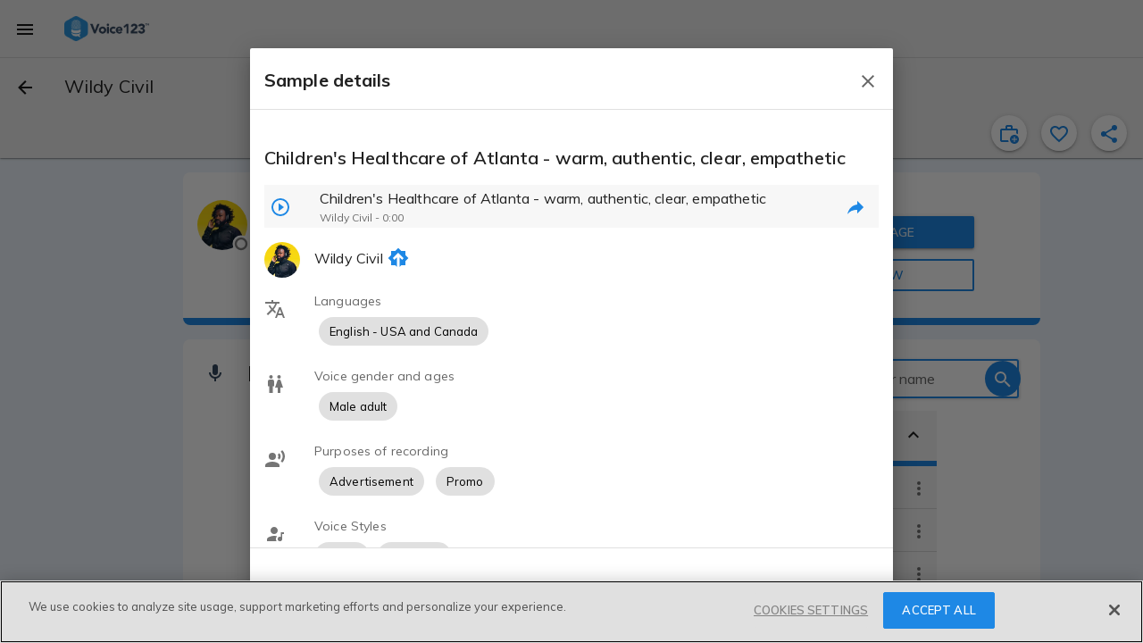

--- FILE ---
content_type: text/css
request_url: https://voice123.com/static/assets/vdlUploader-142290e0.css
body_size: 625
content:
@keyframes load-image{0%{opacity:0;filter:saturate(20%) brightness(125%)}66.7%{opacity:1}83.3%{filter:saturate(87%) brightness(100%)}to{filter:saturate(100%) brightness(100%)}}@keyframes load-image_no-brightness{0%{opacity:0;filter:saturate(20%)}66.7%{opacity:1}83.3%{filter:saturate(87%)}to{filter:saturate(100%)}}@keyframes load-image_blur{0%{opacity:0;filter:saturate(20%) brightness(125%) blur(20px)}66.7%{opacity:1}83.3%{filter:saturate(87%) brightness(100%) blur(40px)}to{filter:saturate(100%) brightness(100%) blur(50px)}}@keyframes load-image_blur-25{0%{opacity:0;filter:saturate(20%) brightness(125%) blur(3px)}66.7%{opacity:1}83.3%{filter:saturate(87%) brightness(100%) blur(10px)}to{filter:saturate(100%) brightness(100%) blur(25px)}}.md-input-container:not(.md-input-invalid)+.vdl-uploader{margin-top:-24px;margin-bottom:8px}.md-input-container:not(.md-input-invalid)+.vdl-uploader.uploader-hidden{margin:0}.md-input-container+.vdl-uploader{margin-bottom:24px}.vdl-uploader{width:calc(100% + 6px);display:flex}.vdl-uploader .upload-box-container{display:block;width:100%;margin-right:6px;overflow:hidden}.vdl-uploader .vdl-icon{margin:6px 32px 0 0;color:#0009}.vdl-uploader .tdl-audio-player~.field-caption{margin-top:4px}.vdl-uploader .tdl-audio-player .actions{position:absolute;z-index:10}.vdl-uploader .tdl-audio-player .actions+.player{margin:0}.vdl-uploader .tdl-audio-player .player-controls{padding:16px}.vdl-uploader .tdl-audio-player .player-controls .player-control .md-button{margin:0 20px;width:64px;height:64px;font-size:64px}.vdl-uploader .tdl-audio-player .player-controls .player-control .md-button.play-button{margin:0 20px;width:96px;height:96px;font-size:96px}.vdl-uploader input[type=file]{width:1px;height:1px;margin:-1px;padding:0;overflow:hidden;position:absolute;clip:rect(0 0 0 0);border:0}.vdl-uploader .file-item{margin:4px 8px 0 4px;min-width:30%;max-width:100%}.vdl-uploader .file-item.uploading{margin:0}.vdl-uploader .file-item.uploading span{display:block;white-space:nowrap;overflow:hidden;text-overflow:ellipsis}.vdl-uploader .file-item:first-child{margin:4px 8px 0 0}.vdl-uploader .file-item .md-button{position:absolute!important;z-index:auto!important}.vdl-uploader .file-item .md-progress{margin-top:1px}.vdl-uploader .file-item.uploading{color:#0009}.vdl-uploader .file-item.completed a{color:#000000de}.vdl-uploader .file-item.completed:hover a{color:#fff}.vdl-uploader .field-name{color:#0009;font-size:14px;padding-bottom:5px;padding-top:5px}.vdl-uploader .upload-box{border:1px dashed;border-color:#1e88e5;padding:16px;text-align:center;cursor:pointer;margin-bottom:10px;color:#0009;position:relative;width:100%}.vdl-uploader .upload-box .upload-progress{position:absolute;top:0;bottom:0;left:0;right:0;width:0%;background-color:#0000001f;transition:all .4s cubic-bezier(.25,.8,.25,1)}.vdl-uploader .upload-box .file-restriction{font-size:12px;color:#f44336}.vdl-uploader .upload-box .primaryMessage{font-weight:600;color:#000000de;display:block}.vdl-uploader .md-error{display:none;font-size:12px}.vdl-uploader .field-caption{font-size:12px;color:#0000008a;line-height:14px;margin-top:-4px;display:block;margin-bottom:12px;width:100%}.vdl-uploader.has-error{color:#f44336}.vdl-uploader.has-error .md-error{margin-top:-16px;display:block;padding-bottom:8px}.vdl-uploader.has-error .upload-box{color:#f44336;border-color:#f44336}.vdl-uploader.has-error .upload-box .upload-box_caption{color:#f44336}.vdl-uploader.has-error .upload-box~.md-error{margin-top:-8px}.vdl-uploader.has-error .tdl-audio-player~.md-error{margin-top:0}


--- FILE ---
content_type: text/javascript
request_url: https://voice123.com/static/assets/vdlSampleFormDialog-e1f20402.js
body_size: 208
content:
import{_ as t}from"./vdlSampleFormDialog.vue_vue_type_style_index_0_lang-065a8767.js";import"./vendor-b023f1b4.js";import"./vdlFlagBanner-39bf1f18.js";import"./vdlUserInfo-09947e47.js";import"./getMinutesPassed-b3783d65.js";import"./common-1667d0a4.js";import"./vdlUploader-e0bdedb5.js";import"./playerTime-8055aa3d.js";import"./messages-5b2352ac.js";import"./amplitude-9e837676.js";import"./amplitude-c03c194b.js";import"./routes-4ec50572.js";import"./demos-c54acd07.js";(function(){try{var e=typeof window<"u"?window:typeof global<"u"?global:typeof globalThis<"u"?globalThis:typeof self<"u"?self:{};e.SENTRY_RELEASE={id:"v123-client@1.5.158"}}catch{}})();try{(function(){var e=typeof window<"u"?window:typeof global<"u"?global:typeof globalThis<"u"?globalThis:typeof self<"u"?self:{},o=new e.Error().stack;o&&(e._sentryDebugIds=e._sentryDebugIds||{},e._sentryDebugIds[o]="29b88019-b555-4c24-9868-e3b4ff0bf173",e._sentryDebugIdIdentifier="sentry-dbid-29b88019-b555-4c24-9868-e3b4ff0bf173")})()}catch{}export{t as default};
//# sourceMappingURL=vdlSampleFormDialog-e1f20402.js.map


--- FILE ---
content_type: text/javascript
request_url: https://voice123.com/static/assets/mdCardHeaderText-238c281a.js
body_size: 201
content:
import{_ as t,o as s,c as d,av as a}from"./vendor-b023f1b4.js";(function(){try{var e=typeof window<"u"?window:typeof global<"u"?global:typeof globalThis<"u"?globalThis:typeof self<"u"?self:{};e.SENTRY_RELEASE={id:"v123-client@1.5.158"}}catch{}})();try{(function(){var e=typeof window<"u"?window:typeof global<"u"?global:typeof globalThis<"u"?globalThis:typeof self<"u"?self:{},n=new e.Error().stack;n&&(e._sentryDebugIds=e._sentryDebugIds||{},e._sentryDebugIds[n]="74c08c19-5cfc-45d1-9fb8-24a7f65aeff9",e._sentryDebugIdIdentifier="sentry-dbid-74c08c19-5cfc-45d1-9fb8-24a7f65aeff9")})()}catch{}const o={name:"md-card-header-text",mounted(){this.parentClasses=this.$parent.$el.classList,this.parentClasses.contains("md-card-header")&&(this.insideParent=!0,this.parentClasses.add("md-card-header-flex"))},unmounted(){this.parentClasses.remove("md-card-header-flex")}},r={class:"md-card-header-text"};function f(e,n,i,c,l,u){return s(),d("div",r,[a(e.$slots,"default")])}const _=t(o,[["render",f]]);export{_};
//# sourceMappingURL=mdCardHeaderText-238c281a.js.map


--- FILE ---
content_type: text/javascript
request_url: https://voice123.com/static/assets/amplitude-9e837676.js
body_size: 127
content:
import{E as i}from"./common-1667d0a4.js";import{T as o,a as s}from"./amplitude-c03c194b.js";import{ao as f,Y as r}from"./vendor-b023f1b4.js";(function(){try{var e=typeof window<"u"?window:typeof global<"u"?global:typeof globalThis<"u"?globalThis:typeof self<"u"?self:{};e.SENTRY_RELEASE={id:"v123-client@1.5.158"}}catch{}})();try{(function(){var e=typeof window<"u"?window:typeof global<"u"?global:typeof globalThis<"u"?globalThis:typeof self<"u"?self:{},n=new e.Error().stack;n&&(e._sentryDebugIds=e._sentryDebugIds||{},e._sentryDebugIds[n]="13515d37-7aac-4acb-8528-e8d3099dba8e",e._sentryDebugIdIdentifier="sentry-dbid-13515d37-7aac-4acb-8528-e8d3099dba8e")})()}catch{}function b(){const e=f(i),{getters:n}=r();function t(d,a){e&&s(d,a,e,n.attributes)}return{amplitudeTrack:t,TrackingTypes:o}}export{b as u};
//# sourceMappingURL=amplitude-9e837676.js.map


--- FILE ---
content_type: text/javascript
request_url: https://voice123.com/static/assets/vdlContact-598a97d4.js
body_size: 2786
content:
var U=Object.defineProperty;var $=(t,e,n)=>e in t?U(t,e,{enumerable:!0,configurable:!0,writable:!0,value:n}):t[e]=n;var s=(t,e,n)=>($(t,typeof e!="symbol"?e+"":e,n),n);import{m as D,cX as P,aW as A,P as r,aI as E,B,O as N,_ as F,o as g,c as y,g as M,b9 as j,w as u,b as m,a as _,t as S,aw as L,ax as R,h as I,az as x,bm as V,bn as q,em as G}from"./vendor-b023f1b4.js";import{_ as J}from"./vdlFormDialog-ff9e5a4d.js";import{aG as H,o as W,j as z,a$ as X,aN as b,B as Y,_ as K}from"./common-1667d0a4.js";import{_ as Q}from"./vdlUserInfo-09947e47.js";import{A as Z}from"./AmplitudeMixin-9ad8f1ba.js";import{T as ee}from"./amplitude-c03c194b.js";(function(){try{var t=typeof window<"u"?window:typeof global<"u"?global:typeof globalThis<"u"?globalThis:typeof self<"u"?self:{};t.SENTRY_RELEASE={id:"v123-client@1.5.158"}}catch{}})();try{(function(){var t=typeof window<"u"?window:typeof global<"u"?global:typeof globalThis<"u"?globalThis:typeof self<"u"?self:{},e=new t.Error().stack;e&&(t._sentryDebugIds=t._sentryDebugIds||{},t._sentryDebugIds[e]="c326f3f7-cf60-4f4e-b6f4-877bb2c9e3a5",t._sentryDebugIdIdentifier="sentry-dbid-c326f3f7-cf60-4f4e-b6f4-877bb2c9e3a5")})()}catch{}const te=[{attribute:"subject",name:"Subject",type:"text",validations:[{rule:"required"}]},{attribute:"message",name:"Message",type:"textarea",attachments:"attachments",uploadHandler:H,maxlength:1e3,validations:[{rule:"required"},{rule:"max",value:1e3}]}];var se=Object.defineProperty,oe=Object.getOwnPropertyDescriptor,a=(t,e,n,l)=>{for(var i=l>1?void 0:l?oe(e,n):e,c=t.length-1,d;c>=0;c--)(d=t[c])&&(i=(l?d(e,n,i):d(i))||i);return l&&i&&se(e,n,i),i};const ne=t=>sessionStorage.setItem("vdl-contact-pending-model",JSON.stringify(t)),ae=()=>{const t=sessionStorage.getItem("vdl-contact-pending-model");return t?JSON.parse(t):null},ie=()=>sessionStorage.removeItem("vdl-contact-pending-model"),re=(t,e)=>localStorage.setItem(`${t}-template-model`,JSON.stringify(e)),k=t=>JSON.parse(localStorage.getItem(`${t}-template-model`)||"{}");let o=class extends D(Y,Z){constructor(){super(...arguments);s(this,"contactSchema",te);s(this,"mdiPlaylistPlus",P);s(this,"mdiInformationOutline",A);s(this,"fileUploader");s(this,"alert");s(this,"formDialog");s(this,"sender");s(this,"recipient");s(this,"additionalServices");s(this,"serviceId");s(this,"contactOkText");s(this,"model");s(this,"extras");s(this,"onSubmitSuccess");s(this,"template");s(this,"aliasForm");s(this,"membershipType");s(this,"embedRedirectMode");s(this,"ref","");s(this,"messageModel",{});s(this,"isLoggedIn");s(this,"clientSignUp",W().clientSignUp);s(this,"setCompletedAction")}get contactModel(){const e=k(this.ref);return{...{subject:"",attachments:[],message:""},...e,...this.model,...this.messageModel}}get percent(){return 90+Math.floor(Math.random()*10)}async sendMessage(e,n=!1){return e&&e.from&&e.to?z.post(X,e).then(()=>{n&&this.eventBus.emit("snackbar",{message:"Message sent successfully",duration:4e3,type:"log"})}):(!n&&!this.isLoggedIn&&(ne(e),await this.closeDialog("contact"),this.clientSignUp()),Promise.reject({invalidData:!0}))}update(e,n,l){const i=b(this.sender),c=b(this.recipient),d=e.attachments&&e.attachments.length>0;let p={...this.contactModel,...e,hasAttachments:d,buyer:{id:this.sender.id,name:this.sender.name,picture_thumbnail:this.sender.picture,alt_picture:this.sender.name}};this.extras&&(p={...p,...this.extras});const f={from:i,to:c,data:p,service_id:this.serviceId,template:this.template},v={from:i,to:c};this.eventBus.emit("trackEvent","Contact form","Send",`Sent from - ${window.location.href}`),this.sendMessage(f).then(()=>{i||(sessionStorage.setItem("register-action","Client Sign up from Send Message"),sessionStorage.setItem("register-referrer",document.referrer),sessionStorage.setItem("register-url",window.location.href)),this.setCompletedAction("message_sent"),this.amplitudeTrack(ee.SentMessage,v),this.eventBus.emit("trackEvent","User Activation","Message Sent","User sent a message"),(!this.sender.services[0].stats||!this.sender.services[0].stats.messages_posted)&&this.eventBus.emit("trackEvent","Activation Stage 2","1st Message Sent","New User"),this.sender.services[0].stats&&this.sender.services[0].stats.messages_posted===1&&this.eventBus.emit("trackEvent","Retention Stage 3","2nd Messages Sent","Returning User");const h=this.isLoggedIn?"Message sent successfully":!1;typeof this.onSubmitSuccess=="function"&&this.onSubmitSuccess(h,f),this.onContactClose(e),n(h)}).catch(l)}sendPending(){const e=ae();e&&this.sender&&this.sender.id&&(ie(),e.from=b(this.sender),this.sendMessage(e,!0).then(()=>{}).catch(()=>{this.model=e.data}))}test(){this.messageModel=k(this.ref)}changeModel(e){this.messageModel=e}openUploader(){this.fileUploader.openPicker()}dropFile(e){e.preventDefault(),this.fileUploader.onFileSelected(e)}dragoverHandler(e){e.preventDefault()}onContactClose(e){e&&(e.subject||e.message)&&(re(this.ref,e),this.messageModel={})}open(){this.$nextTick(()=>{const e=this.$refs.formDialog;e!=null&&e.open&&e.open()})}mounted(){this.fileUploader=this.$refs.fileUploader,this.alert=this.$refs.alert,this.formDialog=this.$refs.formDialog,this.sendPending(),this.ref=this.$route.name}};a([r()],o.prototype,"sender",2);a([r({default:()=>{}})],o.prototype,"recipient",2);a([r({default:()=>[]})],o.prototype,"additionalServices",2);a([r({default:"voice_over"})],o.prototype,"serviceId",2);a([r()],o.prototype,"contactOkText",2);a([r({default:()=>({})})],o.prototype,"model",2);a([r({default:()=>({})})],o.prototype,"extras",2);a([r({default:()=>{}})],o.prototype,"onSubmitSuccess",2);a([r({default:()=>"provider-contact"})],o.prototype,"template",2);a([r({default:()=>"contact"})],o.prototype,"aliasForm",2);a([r()],o.prototype,"membershipType",2);a([r({default:!1})],o.prototype,"embedRedirectMode",2);a([E],o.prototype,"isLoggedIn",2);a([B],o.prototype,"setCompletedAction",2);o=a([N({})],o);const le={class:"contact-dialog contact"},ce={class:"field-value-text"},de={class:"additional-services-container"},me={class:"field-value-text"},pe={target:"_blank",href:"http://voice123.com/about/terms-of-use/"};function ue(t,e,n,l,i,c){const d=Q,p=x,f=V,v=q,h=K,w=J,O=G;return g(),y("div",le,[t.recipient&&t.recipient.id?(g(),M(w,{key:0,ref:"formDialog",disableGuard:!0,disableUrlControl:t.embedRedirectMode,alias:t.aliasForm,title:"Contact",model:t.contactModel,schema:t.contactSchema,dialogOkText:t.contactOkText,onOnOpen:t.test,"onUpdate:modelValue":t.changeModel,onClose:t.onContactClose,submit:t.update},j({"before-form":u(()=>[m(d,{name:t.recipient.name,picture:t.recipient.picture_medium,"membership-type":t.membershipType},null,8,["name","picture","membership-type"]),t.additionalServices.length>0?(g(),M(v,{key:0,class:"additional-services-info"},{default:u(()=>[m(f,{class:"additional-services-info-item"},{default:u(()=>[m(p,{mdSvg:t.mdiInformationOutline},null,8,["mdSvg"]),_("span",ce,S(`Did you know that you can request additional services from voice actors?
                Ask ${t.recipient.name} about the services they offer:`),1)]),_:1}),m(f,null,{default:u(()=>[_("div",de,[(g(!0),y(L,null,R(t.additionalServices,(T,C)=>(g(),y("div",{class:"additional-service-item",key:C},[m(p,{mdSvg:t.mdiPlaylistPlus},null,8,["mdSvg"]),_("span",me,S(T),1)]))),128))])]),_:1})]),_:1})):I("",!0)]),_:2},[t.isLoggedIn?void 0:{name:"after-form",fn:u(()=>[m(h,{tag:"p",class:"note",text:t.$t("We won't spam you or send you unsolicited emails but, while we dislike legalese as much as anyone, we are required to tell you that by using our service you accept our <termsOfUse/>.")},{termsOfUse:u(()=>[_("a",pe,S(t.$t("terms of use")),1)]),_:1},8,["text"])]),key:"0"}]),1032,["disableUrlControl","alias","model","schema","dialogOkText","onOnOpen","onUpdate:modelValue","onClose","submit"])):I("",!0),m(O,{"md-ok-text":t.$t("Ok"),"md-content":t.$t("Message sent successfully"),ref:"alert"},null,8,["md-ok-text","md-content"])])}const be=F(o,[["render",ue],["__scopeId","data-v-91f6c361"]]);export{be as _};
//# sourceMappingURL=vdlContact-598a97d4.js.map


--- FILE ---
content_type: text/javascript
request_url: https://voice123.com/static/assets/vdlSampleFormDialog.vue_vue_type_style_index_0_lang-065a8767.js
body_size: 16872
content:
var Qe=Object.defineProperty;var Je=(d,p,a)=>p in d?Qe(d,p,{enumerable:!0,configurable:!0,writable:!0,value:a}):d[p]=a;var E=(d,p,a)=>(Je(d,typeof p!="symbol"?p+"":p,a),a);import{_ as Oe,eB as Ke,o as A,c as B,av as me,n as oe,fy as ae,P as ee,O as ze,V as et,eW as tt,fz as nt,a as F,g as H,w as P,b as O,h as L,t as q,az as Le,j as De,p as at,k as rt,s as ot,x as it,u as st,cJ as lt,cW as ut,dG as Me,fA as dt,cP as ct,aq as ft,Y as _t,aP as W,aU as X,bS as pt,fB as mt,ci as vt,ar as ht,d2 as _e,ba as Se,bb as ke,aV as N,au as gt,aW as yt,d as z,a5 as bt,aw as re,ax as pe,dp as wt,bs as At,bw as xe,f8 as Tt,E as St,aT as kt,A as xt,bm as It,bn as Pt,bc as Ot,bd as Lt,be as Dt,bJ as Mt,l as Ct,aK as Ft,bz as $t}from"./vendor-b023f1b4.js";import{_ as Ht}from"./vdlFlagBanner-39bf1f18.js";import{_ as Bt}from"./vdlUserInfo-09947e47.js";import{_ as Et}from"./vdlUploader-e0bdedb5.js";import{p as Vt}from"./playerTime-8055aa3d.js";import{f as Gt,m as Rt,aW as qt,bu as Nt,aV as Wt,b4 as Xt,aS as Ie,a9 as Yt}from"./common-1667d0a4.js";import{u as Ut}from"./messages-5b2352ac.js";import{u as jt}from"./amplitude-9e837676.js";import{u as Zt}from"./routes-4ec50572.js";(function(){try{var d=typeof window<"u"?window:typeof global<"u"?global:typeof globalThis<"u"?globalThis:typeof self<"u"?self:{};d.SENTRY_RELEASE={id:"v123-client@1.5.158"}}catch{}})();try{(function(){var d=typeof window<"u"?window:typeof global<"u"?global:typeof globalThis<"u"?globalThis:typeof self<"u"?self:{},p=new d.Error().stack;p&&(d._sentryDebugIds=d._sentryDebugIds||{},d._sentryDebugIds[p]="1ee2ba6c-131d-4aba-aef0-ad097226d78c",d._sentryDebugIdIdentifier="sentry-dbid-1ee2ba6c-131d-4aba-aef0-ad097226d78c")})()}catch{}const Qt={name:"md-subheader",mixins:[Ke]};function Jt(d,p,a,i,s,f){return d.$parent.$options._componentTag==="md-list"?(A(),B("li",{key:0,class:oe(["md-subheader",[d.themeClass]])},[me(d.$slots,"default")],2)):(A(),B("div",{key:1,class:oe(["md-subheader",[d.themeClass]])},[me(d.$slots,"default")],2))}const Kt=Oe(Qt,[["render",Jt]]);var Ce={};/*!
 *  howler.js v2.2.4
 *  howlerjs.com
 *
 *  (c) 2013-2020, James Simpson of GoldFire Studios
 *  goldfirestudios.com
 *
 *  MIT License
 */(function(d){(function(){var p=function(){this.init()};p.prototype={init:function(){var e=this||a;return e._counter=1e3,e._html5AudioPool=[],e.html5PoolSize=10,e._codecs={},e._howls=[],e._muted=!1,e._volume=1,e._canPlayEvent="canplaythrough",e._navigator=typeof window<"u"&&window.navigator?window.navigator:null,e.masterGain=null,e.noAudio=!1,e.usingWebAudio=!0,e.autoSuspend=!0,e.ctx=null,e.autoUnlock=!0,e._setup(),e},volume:function(e){var t=this||a;if(e=parseFloat(e),t.ctx||D(),typeof e<"u"&&e>=0&&e<=1){if(t._volume=e,t._muted)return t;t.usingWebAudio&&t.masterGain.gain.setValueAtTime(e,a.ctx.currentTime);for(var n=0;n<t._howls.length;n++)if(!t._howls[n]._webAudio)for(var o=t._howls[n]._getSoundIds(),l=0;l<o.length;l++){var u=t._howls[n]._soundById(o[l]);u&&u._node&&(u._node.volume=u._volume*e)}return t}return t._volume},mute:function(e){var t=this||a;t.ctx||D(),t._muted=e,t.usingWebAudio&&t.masterGain.gain.setValueAtTime(e?0:t._volume,a.ctx.currentTime);for(var n=0;n<t._howls.length;n++)if(!t._howls[n]._webAudio)for(var o=t._howls[n]._getSoundIds(),l=0;l<o.length;l++){var u=t._howls[n]._soundById(o[l]);u&&u._node&&(u._node.muted=e?!0:u._muted)}return t},stop:function(){for(var e=this||a,t=0;t<e._howls.length;t++)e._howls[t].stop();return e},unload:function(){for(var e=this||a,t=e._howls.length-1;t>=0;t--)e._howls[t].unload();return e.usingWebAudio&&e.ctx&&typeof e.ctx.close<"u"&&(e.ctx.close(),e.ctx=null,D()),e},codecs:function(e){return(this||a)._codecs[e.replace(/^x-/,"")]},_setup:function(){var e=this||a;if(e.state=e.ctx&&e.ctx.state||"suspended",e._autoSuspend(),!e.usingWebAudio)if(typeof Audio<"u")try{var t=new Audio;typeof t.oncanplaythrough>"u"&&(e._canPlayEvent="canplay")}catch{e.noAudio=!0}else e.noAudio=!0;try{var t=new Audio;t.muted&&(e.noAudio=!0)}catch{}return e.noAudio||e._setupCodecs(),e},_setupCodecs:function(){var e=this||a,t=null;try{t=typeof Audio<"u"?new Audio:null}catch{return e}if(!t||typeof t.canPlayType!="function")return e;var n=t.canPlayType("audio/mpeg;").replace(/^no$/,""),o=e._navigator?e._navigator.userAgent:"",l=o.match(/OPR\/(\d+)/g),u=l&&parseInt(l[0].split("/")[1],10)<33,r=o.indexOf("Safari")!==-1&&o.indexOf("Chrome")===-1,c=o.match(/Version\/(.*?) /),g=r&&c&&parseInt(c[1],10)<15;return e._codecs={mp3:!!(!u&&(n||t.canPlayType("audio/mp3;").replace(/^no$/,""))),mpeg:!!n,opus:!!t.canPlayType('audio/ogg; codecs="opus"').replace(/^no$/,""),ogg:!!t.canPlayType('audio/ogg; codecs="vorbis"').replace(/^no$/,""),oga:!!t.canPlayType('audio/ogg; codecs="vorbis"').replace(/^no$/,""),wav:!!(t.canPlayType('audio/wav; codecs="1"')||t.canPlayType("audio/wav")).replace(/^no$/,""),aac:!!t.canPlayType("audio/aac;").replace(/^no$/,""),caf:!!t.canPlayType("audio/x-caf;").replace(/^no$/,""),m4a:!!(t.canPlayType("audio/x-m4a;")||t.canPlayType("audio/m4a;")||t.canPlayType("audio/aac;")).replace(/^no$/,""),m4b:!!(t.canPlayType("audio/x-m4b;")||t.canPlayType("audio/m4b;")||t.canPlayType("audio/aac;")).replace(/^no$/,""),mp4:!!(t.canPlayType("audio/x-mp4;")||t.canPlayType("audio/mp4;")||t.canPlayType("audio/aac;")).replace(/^no$/,""),weba:!!(!g&&t.canPlayType('audio/webm; codecs="vorbis"').replace(/^no$/,"")),webm:!!(!g&&t.canPlayType('audio/webm; codecs="vorbis"').replace(/^no$/,"")),dolby:!!t.canPlayType('audio/mp4; codecs="ec-3"').replace(/^no$/,""),flac:!!(t.canPlayType("audio/x-flac;")||t.canPlayType("audio/flac;")).replace(/^no$/,"")},e},_unlockAudio:function(){var e=this||a;if(!(e._audioUnlocked||!e.ctx)){e._audioUnlocked=!1,e.autoUnlock=!1,!e._mobileUnloaded&&e.ctx.sampleRate!==44100&&(e._mobileUnloaded=!0,e.unload()),e._scratchBuffer=e.ctx.createBuffer(1,1,22050);var t=function(n){for(;e._html5AudioPool.length<e.html5PoolSize;)try{var o=new Audio;o._unlocked=!0,e._releaseHtml5Audio(o)}catch{e.noAudio=!0;break}for(var l=0;l<e._howls.length;l++)if(!e._howls[l]._webAudio)for(var u=e._howls[l]._getSoundIds(),r=0;r<u.length;r++){var c=e._howls[l]._soundById(u[r]);c&&c._node&&!c._node._unlocked&&(c._node._unlocked=!0,c._node.load())}e._autoResume();var g=e.ctx.createBufferSource();g.buffer=e._scratchBuffer,g.connect(e.ctx.destination),typeof g.start>"u"?g.noteOn(0):g.start(0),typeof e.ctx.resume=="function"&&e.ctx.resume(),g.onended=function(){g.disconnect(0),e._audioUnlocked=!0,document.removeEventListener("touchstart",t,!0),document.removeEventListener("touchend",t,!0),document.removeEventListener("click",t,!0),document.removeEventListener("keydown",t,!0);for(var x=0;x<e._howls.length;x++)e._howls[x]._emit("unlock")}};return document.addEventListener("touchstart",t,!0),document.addEventListener("touchend",t,!0),document.addEventListener("click",t,!0),document.addEventListener("keydown",t,!0),e}},_obtainHtml5Audio:function(){var e=this||a;if(e._html5AudioPool.length)return e._html5AudioPool.pop();var t=new Audio().play();return t&&typeof Promise<"u"&&(t instanceof Promise||typeof t.then=="function")&&t.catch(function(){console.warn("HTML5 Audio pool exhausted, returning potentially locked audio object.")}),new Audio},_releaseHtml5Audio:function(e){var t=this||a;return e._unlocked&&t._html5AudioPool.push(e),t},_autoSuspend:function(){var e=this;if(!(!e.autoSuspend||!e.ctx||typeof e.ctx.suspend>"u"||!a.usingWebAudio)){for(var t=0;t<e._howls.length;t++)if(e._howls[t]._webAudio){for(var n=0;n<e._howls[t]._sounds.length;n++)if(!e._howls[t]._sounds[n]._paused)return e}return e._suspendTimer&&clearTimeout(e._suspendTimer),e._suspendTimer=setTimeout(function(){if(e.autoSuspend){e._suspendTimer=null,e.state="suspending";var o=function(){e.state="suspended",e._resumeAfterSuspend&&(delete e._resumeAfterSuspend,e._autoResume())};e.ctx.suspend().then(o,o)}},3e4),e}},_autoResume:function(){var e=this;if(!(!e.ctx||typeof e.ctx.resume>"u"||!a.usingWebAudio))return e.state==="running"&&e.ctx.state!=="interrupted"&&e._suspendTimer?(clearTimeout(e._suspendTimer),e._suspendTimer=null):e.state==="suspended"||e.state==="running"&&e.ctx.state==="interrupted"?(e.ctx.resume().then(function(){e.state="running";for(var t=0;t<e._howls.length;t++)e._howls[t]._emit("resume")}),e._suspendTimer&&(clearTimeout(e._suspendTimer),e._suspendTimer=null)):e.state==="suspending"&&(e._resumeAfterSuspend=!0),e}};var a=new p,i=function(e){var t=this;if(!e.src||e.src.length===0){console.error("An array of source files must be passed with any new Howl.");return}t.init(e)};i.prototype={init:function(e){var t=this;return a.ctx||D(),t._autoplay=e.autoplay||!1,t._format=typeof e.format!="string"?e.format:[e.format],t._html5=e.html5||!1,t._muted=e.mute||!1,t._loop=e.loop||!1,t._pool=e.pool||5,t._preload=typeof e.preload=="boolean"||e.preload==="metadata"?e.preload:!0,t._rate=e.rate||1,t._sprite=e.sprite||{},t._src=typeof e.src!="string"?e.src:[e.src],t._volume=e.volume!==void 0?e.volume:1,t._xhr={method:e.xhr&&e.xhr.method?e.xhr.method:"GET",headers:e.xhr&&e.xhr.headers?e.xhr.headers:null,withCredentials:e.xhr&&e.xhr.withCredentials?e.xhr.withCredentials:!1},t._duration=0,t._state="unloaded",t._sounds=[],t._endTimers={},t._queue=[],t._playLock=!1,t._onend=e.onend?[{fn:e.onend}]:[],t._onfade=e.onfade?[{fn:e.onfade}]:[],t._onload=e.onload?[{fn:e.onload}]:[],t._onloaderror=e.onloaderror?[{fn:e.onloaderror}]:[],t._onplayerror=e.onplayerror?[{fn:e.onplayerror}]:[],t._onpause=e.onpause?[{fn:e.onpause}]:[],t._onplay=e.onplay?[{fn:e.onplay}]:[],t._onstop=e.onstop?[{fn:e.onstop}]:[],t._onmute=e.onmute?[{fn:e.onmute}]:[],t._onvolume=e.onvolume?[{fn:e.onvolume}]:[],t._onrate=e.onrate?[{fn:e.onrate}]:[],t._onseek=e.onseek?[{fn:e.onseek}]:[],t._onunlock=e.onunlock?[{fn:e.onunlock}]:[],t._onresume=[],t._webAudio=a.usingWebAudio&&!t._html5,typeof a.ctx<"u"&&a.ctx&&a.autoUnlock&&a._unlockAudio(),a._howls.push(t),t._autoplay&&t._queue.push({event:"play",action:function(){t.play()}}),t._preload&&t._preload!=="none"&&t.load(),t},load:function(){var e=this,t=null;if(a.noAudio){e._emit("loaderror",null,"No audio support.");return}typeof e._src=="string"&&(e._src=[e._src]);for(var n=0;n<e._src.length;n++){var o,l;if(e._format&&e._format[n])o=e._format[n];else{if(l=e._src[n],typeof l!="string"){e._emit("loaderror",null,"Non-string found in selected audio sources - ignoring.");continue}o=/^data:audio\/([^;,]+);/i.exec(l),o||(o=/\.([^.]+)$/.exec(l.split("?",1)[0])),o&&(o=o[1].toLowerCase())}if(o||console.warn('No file extension was found. Consider using the "format" property or specify an extension.'),o&&a.codecs(o)){t=e._src[n];break}}if(!t){e._emit("loaderror",null,"No codec support for selected audio sources.");return}return e._src=t,e._state="loading",window.location.protocol==="https:"&&t.slice(0,5)==="http:"&&(e._html5=!0,e._webAudio=!1),new s(e),e._webAudio&&_(e),e},play:function(e,t){var n=this,o=null;if(typeof e=="number")o=e,e=null;else{if(typeof e=="string"&&n._state==="loaded"&&!n._sprite[e])return null;if(typeof e>"u"&&(e="__default",!n._playLock)){for(var l=0,u=0;u<n._sounds.length;u++)n._sounds[u]._paused&&!n._sounds[u]._ended&&(l++,o=n._sounds[u]._id);l===1?e=null:o=null}}var r=o?n._soundById(o):n._inactiveSound();if(!r)return null;if(o&&!e&&(e=r._sprite||"__default"),n._state!=="loaded"){r._sprite=e,r._ended=!1;var c=r._id;return n._queue.push({event:"play",action:function(){n.play(c)}}),c}if(o&&!r._paused)return t||n._loadQueue("play"),r._id;n._webAudio&&a._autoResume();var g=Math.max(0,r._seek>0?r._seek:n._sprite[e][0]/1e3),x=Math.max(0,(n._sprite[e][0]+n._sprite[e][1])/1e3-g),$=x*1e3/Math.abs(r._rate),V=n._sprite[e][0]/1e3,I=(n._sprite[e][0]+n._sprite[e][1])/1e3;r._sprite=e,r._ended=!1;var te=function(){r._paused=!1,r._seek=g,r._start=V,r._stop=I,r._loop=!!(r._loop||n._sprite[e][2])};if(g>=I){n._ended(r);return}var S=r._node;if(n._webAudio){var j=function(){n._playLock=!1,te(),n._refreshBuffer(r);var U=r._muted||n._muted?0:r._volume;S.gain.setValueAtTime(U,a.ctx.currentTime),r._playStart=a.ctx.currentTime,typeof S.bufferSource.start>"u"?r._loop?S.bufferSource.noteGrainOn(0,g,86400):S.bufferSource.noteGrainOn(0,g,x):r._loop?S.bufferSource.start(0,g,86400):S.bufferSource.start(0,g,x),$!==1/0&&(n._endTimers[r._id]=setTimeout(n._ended.bind(n,r),$)),t||setTimeout(function(){n._emit("play",r._id),n._loadQueue()},0)};a.state==="running"&&a.ctx.state!=="interrupted"?j():(n._playLock=!0,n.once("resume",j),n._clearTimer(r._id))}else{var ie=function(){S.currentTime=g,S.muted=r._muted||n._muted||a._muted||S.muted,S.volume=r._volume*a.volume(),S.playbackRate=r._rate;try{var U=S.play();if(U&&typeof Promise<"u"&&(U instanceof Promise||typeof U.then=="function")?(n._playLock=!0,te(),U.then(function(){n._playLock=!1,S._unlocked=!0,t?n._loadQueue():n._emit("play",r._id)}).catch(function(){n._playLock=!1,n._emit("playerror",r._id,"Playback was unable to start. This is most commonly an issue on mobile devices and Chrome where playback was not within a user interaction."),r._ended=!0,r._paused=!0})):t||(n._playLock=!1,te(),n._emit("play",r._id)),S.playbackRate=r._rate,S.paused){n._emit("playerror",r._id,"Playback was unable to start. This is most commonly an issue on mobile devices and Chrome where playback was not within a user interaction.");return}e!=="__default"||r._loop?n._endTimers[r._id]=setTimeout(n._ended.bind(n,r),$):(n._endTimers[r._id]=function(){n._ended(r),S.removeEventListener("ended",n._endTimers[r._id],!1)},S.addEventListener("ended",n._endTimers[r._id],!1))}catch(ue){n._emit("playerror",r._id,ue)}};S.src==="[data-uri]"&&(S.src=n._src,S.load());var le=window&&window.ejecta||!S.readyState&&a._navigator.isCocoonJS;if(S.readyState>=3||le)ie();else{n._playLock=!0,n._state="loading";var ne=function(){n._state="loaded",ie(),S.removeEventListener(a._canPlayEvent,ne,!1)};S.addEventListener(a._canPlayEvent,ne,!1),n._clearTimer(r._id)}}return r._id},pause:function(e){var t=this;if(t._state!=="loaded"||t._playLock)return t._queue.push({event:"pause",action:function(){t.pause(e)}}),t;for(var n=t._getSoundIds(e),o=0;o<n.length;o++){t._clearTimer(n[o]);var l=t._soundById(n[o]);if(l&&!l._paused&&(l._seek=t.seek(n[o]),l._rateSeek=0,l._paused=!0,t._stopFade(n[o]),l._node))if(t._webAudio){if(!l._node.bufferSource)continue;typeof l._node.bufferSource.stop>"u"?l._node.bufferSource.noteOff(0):l._node.bufferSource.stop(0),t._cleanBuffer(l._node)}else(!isNaN(l._node.duration)||l._node.duration===1/0)&&l._node.pause();arguments[1]||t._emit("pause",l?l._id:null)}return t},stop:function(e,t){var n=this;if(n._state!=="loaded"||n._playLock)return n._queue.push({event:"stop",action:function(){n.stop(e)}}),n;for(var o=n._getSoundIds(e),l=0;l<o.length;l++){n._clearTimer(o[l]);var u=n._soundById(o[l]);u&&(u._seek=u._start||0,u._rateSeek=0,u._paused=!0,u._ended=!0,n._stopFade(o[l]),u._node&&(n._webAudio?u._node.bufferSource&&(typeof u._node.bufferSource.stop>"u"?u._node.bufferSource.noteOff(0):u._node.bufferSource.stop(0),n._cleanBuffer(u._node)):(!isNaN(u._node.duration)||u._node.duration===1/0)&&(u._node.currentTime=u._start||0,u._node.pause(),u._node.duration===1/0&&n._clearSound(u._node))),t||n._emit("stop",u._id))}return n},mute:function(e,t){var n=this;if(n._state!=="loaded"||n._playLock)return n._queue.push({event:"mute",action:function(){n.mute(e,t)}}),n;if(typeof t>"u")if(typeof e=="boolean")n._muted=e;else return n._muted;for(var o=n._getSoundIds(t),l=0;l<o.length;l++){var u=n._soundById(o[l]);u&&(u._muted=e,u._interval&&n._stopFade(u._id),n._webAudio&&u._node?u._node.gain.setValueAtTime(e?0:u._volume,a.ctx.currentTime):u._node&&(u._node.muted=a._muted?!0:e),n._emit("mute",u._id))}return n},volume:function(){var e=this,t=arguments,n,o;if(t.length===0)return e._volume;if(t.length===1||t.length===2&&typeof t[1]>"u"){var l=e._getSoundIds(),u=l.indexOf(t[0]);u>=0?o=parseInt(t[0],10):n=parseFloat(t[0])}else t.length>=2&&(n=parseFloat(t[0]),o=parseInt(t[1],10));var r;if(typeof n<"u"&&n>=0&&n<=1){if(e._state!=="loaded"||e._playLock)return e._queue.push({event:"volume",action:function(){e.volume.apply(e,t)}}),e;typeof o>"u"&&(e._volume=n),o=e._getSoundIds(o);for(var c=0;c<o.length;c++)r=e._soundById(o[c]),r&&(r._volume=n,t[2]||e._stopFade(o[c]),e._webAudio&&r._node&&!r._muted?r._node.gain.setValueAtTime(n,a.ctx.currentTime):r._node&&!r._muted&&(r._node.volume=n*a.volume()),e._emit("volume",r._id))}else return r=o?e._soundById(o):e._sounds[0],r?r._volume:0;return e},fade:function(e,t,n,o){var l=this;if(l._state!=="loaded"||l._playLock)return l._queue.push({event:"fade",action:function(){l.fade(e,t,n,o)}}),l;e=Math.min(Math.max(0,parseFloat(e)),1),t=Math.min(Math.max(0,parseFloat(t)),1),n=parseFloat(n),l.volume(e,o);for(var u=l._getSoundIds(o),r=0;r<u.length;r++){var c=l._soundById(u[r]);if(c){if(o||l._stopFade(u[r]),l._webAudio&&!c._muted){var g=a.ctx.currentTime,x=g+n/1e3;c._volume=e,c._node.gain.setValueAtTime(e,g),c._node.gain.linearRampToValueAtTime(t,x)}l._startFadeInterval(c,e,t,n,u[r],typeof o>"u")}}return l},_startFadeInterval:function(e,t,n,o,l,u){var r=this,c=t,g=n-t,x=Math.abs(g/.01),$=Math.max(4,x>0?o/x:o),V=Date.now();e._fadeTo=n,e._interval=setInterval(function(){var I=(Date.now()-V)/o;V=Date.now(),c+=g*I,c=Math.round(c*100)/100,g<0?c=Math.max(n,c):c=Math.min(n,c),r._webAudio?e._volume=c:r.volume(c,e._id,!0),u&&(r._volume=c),(n<t&&c<=n||n>t&&c>=n)&&(clearInterval(e._interval),e._interval=null,e._fadeTo=null,r.volume(n,e._id),r._emit("fade",e._id))},$)},_stopFade:function(e){var t=this,n=t._soundById(e);return n&&n._interval&&(t._webAudio&&n._node.gain.cancelScheduledValues(a.ctx.currentTime),clearInterval(n._interval),n._interval=null,t.volume(n._fadeTo,e),n._fadeTo=null,t._emit("fade",e)),t},loop:function(){var e=this,t=arguments,n,o,l;if(t.length===0)return e._loop;if(t.length===1)if(typeof t[0]=="boolean")n=t[0],e._loop=n;else return l=e._soundById(parseInt(t[0],10)),l?l._loop:!1;else t.length===2&&(n=t[0],o=parseInt(t[1],10));for(var u=e._getSoundIds(o),r=0;r<u.length;r++)l=e._soundById(u[r]),l&&(l._loop=n,e._webAudio&&l._node&&l._node.bufferSource&&(l._node.bufferSource.loop=n,n&&(l._node.bufferSource.loopStart=l._start||0,l._node.bufferSource.loopEnd=l._stop,e.playing(u[r])&&(e.pause(u[r],!0),e.play(u[r],!0)))));return e},rate:function(){var e=this,t=arguments,n,o;if(t.length===0)o=e._sounds[0]._id;else if(t.length===1){var l=e._getSoundIds(),u=l.indexOf(t[0]);u>=0?o=parseInt(t[0],10):n=parseFloat(t[0])}else t.length===2&&(n=parseFloat(t[0]),o=parseInt(t[1],10));var r;if(typeof n=="number"){if(e._state!=="loaded"||e._playLock)return e._queue.push({event:"rate",action:function(){e.rate.apply(e,t)}}),e;typeof o>"u"&&(e._rate=n),o=e._getSoundIds(o);for(var c=0;c<o.length;c++)if(r=e._soundById(o[c]),r){e.playing(o[c])&&(r._rateSeek=e.seek(o[c]),r._playStart=e._webAudio?a.ctx.currentTime:r._playStart),r._rate=n,e._webAudio&&r._node&&r._node.bufferSource?r._node.bufferSource.playbackRate.setValueAtTime(n,a.ctx.currentTime):r._node&&(r._node.playbackRate=n);var g=e.seek(o[c]),x=(e._sprite[r._sprite][0]+e._sprite[r._sprite][1])/1e3-g,$=x*1e3/Math.abs(r._rate);(e._endTimers[o[c]]||!r._paused)&&(e._clearTimer(o[c]),e._endTimers[o[c]]=setTimeout(e._ended.bind(e,r),$)),e._emit("rate",r._id)}}else return r=e._soundById(o),r?r._rate:e._rate;return e},seek:function(){var e=this,t=arguments,n,o;if(t.length===0)e._sounds.length&&(o=e._sounds[0]._id);else if(t.length===1){var l=e._getSoundIds(),u=l.indexOf(t[0]);u>=0?o=parseInt(t[0],10):e._sounds.length&&(o=e._sounds[0]._id,n=parseFloat(t[0]))}else t.length===2&&(n=parseFloat(t[0]),o=parseInt(t[1],10));if(typeof o>"u")return 0;if(typeof n=="number"&&(e._state!=="loaded"||e._playLock))return e._queue.push({event:"seek",action:function(){e.seek.apply(e,t)}}),e;var r=e._soundById(o);if(r)if(typeof n=="number"&&n>=0){var c=e.playing(o);c&&e.pause(o,!0),r._seek=n,r._ended=!1,e._clearTimer(o),!e._webAudio&&r._node&&!isNaN(r._node.duration)&&(r._node.currentTime=n);var g=function(){c&&e.play(o,!0),e._emit("seek",o)};if(c&&!e._webAudio){var x=function(){e._playLock?setTimeout(x,0):g()};setTimeout(x,0)}else g()}else if(e._webAudio){var $=e.playing(o)?a.ctx.currentTime-r._playStart:0,V=r._rateSeek?r._rateSeek-r._seek:0;return r._seek+(V+$*Math.abs(r._rate))}else return r._node.currentTime;return e},playing:function(e){var t=this;if(typeof e=="number"){var n=t._soundById(e);return n?!n._paused:!1}for(var o=0;o<t._sounds.length;o++)if(!t._sounds[o]._paused)return!0;return!1},duration:function(e){var t=this,n=t._duration,o=t._soundById(e);return o&&(n=t._sprite[o._sprite][1]/1e3),n},state:function(){return this._state},unload:function(){for(var e=this,t=e._sounds,n=0;n<t.length;n++)t[n]._paused||e.stop(t[n]._id),e._webAudio||(e._clearSound(t[n]._node),t[n]._node.removeEventListener("error",t[n]._errorFn,!1),t[n]._node.removeEventListener(a._canPlayEvent,t[n]._loadFn,!1),t[n]._node.removeEventListener("ended",t[n]._endFn,!1),a._releaseHtml5Audio(t[n]._node)),delete t[n]._node,e._clearTimer(t[n]._id);var o=a._howls.indexOf(e);o>=0&&a._howls.splice(o,1);var l=!0;for(n=0;n<a._howls.length;n++)if(a._howls[n]._src===e._src||e._src.indexOf(a._howls[n]._src)>=0){l=!1;break}return f&&l&&delete f[e._src],a.noAudio=!1,e._state="unloaded",e._sounds=[],e=null,null},on:function(e,t,n,o){var l=this,u=l["_on"+e];return typeof t=="function"&&u.push(o?{id:n,fn:t,once:o}:{id:n,fn:t}),l},off:function(e,t,n){var o=this,l=o["_on"+e],u=0;if(typeof t=="number"&&(n=t,t=null),t||n)for(u=0;u<l.length;u++){var r=n===l[u].id;if(t===l[u].fn&&r||!t&&r){l.splice(u,1);break}}else if(e)o["_on"+e]=[];else{var c=Object.keys(o);for(u=0;u<c.length;u++)c[u].indexOf("_on")===0&&Array.isArray(o[c[u]])&&(o[c[u]]=[])}return o},once:function(e,t,n){var o=this;return o.on(e,t,n,1),o},_emit:function(e,t,n){for(var o=this,l=o["_on"+e],u=l.length-1;u>=0;u--)(!l[u].id||l[u].id===t||e==="load")&&(setTimeout((function(r){r.call(this,t,n)}).bind(o,l[u].fn),0),l[u].once&&o.off(e,l[u].fn,l[u].id));return o._loadQueue(e),o},_loadQueue:function(e){var t=this;if(t._queue.length>0){var n=t._queue[0];n.event===e&&(t._queue.shift(),t._loadQueue()),e||n.action()}return t},_ended:function(e){var t=this,n=e._sprite;if(!t._webAudio&&e._node&&!e._node.paused&&!e._node.ended&&e._node.currentTime<e._stop)return setTimeout(t._ended.bind(t,e),100),t;var o=!!(e._loop||t._sprite[n][2]);if(t._emit("end",e._id),!t._webAudio&&o&&t.stop(e._id,!0).play(e._id),t._webAudio&&o){t._emit("play",e._id),e._seek=e._start||0,e._rateSeek=0,e._playStart=a.ctx.currentTime;var l=(e._stop-e._start)*1e3/Math.abs(e._rate);t._endTimers[e._id]=setTimeout(t._ended.bind(t,e),l)}return t._webAudio&&!o&&(e._paused=!0,e._ended=!0,e._seek=e._start||0,e._rateSeek=0,t._clearTimer(e._id),t._cleanBuffer(e._node),a._autoSuspend()),!t._webAudio&&!o&&t.stop(e._id,!0),t},_clearTimer:function(e){var t=this;if(t._endTimers[e]){if(typeof t._endTimers[e]!="function")clearTimeout(t._endTimers[e]);else{var n=t._soundById(e);n&&n._node&&n._node.removeEventListener("ended",t._endTimers[e],!1)}delete t._endTimers[e]}return t},_soundById:function(e){for(var t=this,n=0;n<t._sounds.length;n++)if(e===t._sounds[n]._id)return t._sounds[n];return null},_inactiveSound:function(){var e=this;e._drain();for(var t=0;t<e._sounds.length;t++)if(e._sounds[t]._ended)return e._sounds[t].reset();return new s(e)},_drain:function(){var e=this,t=e._pool,n=0,o=0;if(!(e._sounds.length<t)){for(o=0;o<e._sounds.length;o++)e._sounds[o]._ended&&n++;for(o=e._sounds.length-1;o>=0;o--){if(n<=t)return;e._sounds[o]._ended&&(e._webAudio&&e._sounds[o]._node&&e._sounds[o]._node.disconnect(0),e._sounds.splice(o,1),n--)}}},_getSoundIds:function(e){var t=this;if(typeof e>"u"){for(var n=[],o=0;o<t._sounds.length;o++)n.push(t._sounds[o]._id);return n}else return[e]},_refreshBuffer:function(e){var t=this;return e._node.bufferSource=a.ctx.createBufferSource(),e._node.bufferSource.buffer=f[t._src],e._panner?e._node.bufferSource.connect(e._panner):e._node.bufferSource.connect(e._node),e._node.bufferSource.loop=e._loop,e._loop&&(e._node.bufferSource.loopStart=e._start||0,e._node.bufferSource.loopEnd=e._stop||0),e._node.bufferSource.playbackRate.setValueAtTime(e._rate,a.ctx.currentTime),t},_cleanBuffer:function(e){var t=this,n=a._navigator&&a._navigator.vendor.indexOf("Apple")>=0;if(!e.bufferSource)return t;if(a._scratchBuffer&&e.bufferSource&&(e.bufferSource.onended=null,e.bufferSource.disconnect(0),n))try{e.bufferSource.buffer=a._scratchBuffer}catch{}return e.bufferSource=null,t},_clearSound:function(e){var t=/MSIE |Trident\//.test(a._navigator&&a._navigator.userAgent);t||(e.src="[data-uri]")}};var s=function(e){this._parent=e,this.init()};s.prototype={init:function(){var e=this,t=e._parent;return e._muted=t._muted,e._loop=t._loop,e._volume=t._volume,e._rate=t._rate,e._seek=0,e._paused=!0,e._ended=!0,e._sprite="__default",e._id=++a._counter,t._sounds.push(e),e.create(),e},create:function(){var e=this,t=e._parent,n=a._muted||e._muted||e._parent._muted?0:e._volume;return t._webAudio?(e._node=typeof a.ctx.createGain>"u"?a.ctx.createGainNode():a.ctx.createGain(),e._node.gain.setValueAtTime(n,a.ctx.currentTime),e._node.paused=!0,e._node.connect(a.masterGain)):a.noAudio||(e._node=a._obtainHtml5Audio(),e._errorFn=e._errorListener.bind(e),e._node.addEventListener("error",e._errorFn,!1),e._loadFn=e._loadListener.bind(e),e._node.addEventListener(a._canPlayEvent,e._loadFn,!1),e._endFn=e._endListener.bind(e),e._node.addEventListener("ended",e._endFn,!1),e._node.src=t._src,e._node.preload=t._preload===!0?"auto":t._preload,e._node.volume=n*a.volume(),e._node.load()),e},reset:function(){var e=this,t=e._parent;return e._muted=t._muted,e._loop=t._loop,e._volume=t._volume,e._rate=t._rate,e._seek=0,e._rateSeek=0,e._paused=!0,e._ended=!0,e._sprite="__default",e._id=++a._counter,e},_errorListener:function(){var e=this;e._parent._emit("loaderror",e._id,e._node.error?e._node.error.code:0),e._node.removeEventListener("error",e._errorFn,!1)},_loadListener:function(){var e=this,t=e._parent;t._duration=Math.ceil(e._node.duration*10)/10,Object.keys(t._sprite).length===0&&(t._sprite={__default:[0,t._duration*1e3]}),t._state!=="loaded"&&(t._state="loaded",t._emit("load"),t._loadQueue()),e._node.removeEventListener(a._canPlayEvent,e._loadFn,!1)},_endListener:function(){var e=this,t=e._parent;t._duration===1/0&&(t._duration=Math.ceil(e._node.duration*10)/10,t._sprite.__default[1]===1/0&&(t._sprite.__default[1]=t._duration*1e3),t._ended(e)),e._node.removeEventListener("ended",e._endFn,!1)}};var f={},_=function(e){var t=e._src;if(f[t]){e._duration=f[t].duration,m(e);return}if(/^data:[^;]+;base64,/.test(t)){for(var n=atob(t.split(",")[1]),o=new Uint8Array(n.length),l=0;l<n.length;++l)o[l]=n.charCodeAt(l);h(o.buffer,e)}else{var u=new XMLHttpRequest;u.open(e._xhr.method,t,!0),u.withCredentials=e._xhr.withCredentials,u.responseType="arraybuffer",e._xhr.headers&&Object.keys(e._xhr.headers).forEach(function(r){u.setRequestHeader(r,e._xhr.headers[r])}),u.onload=function(){var r=(u.status+"")[0];if(r!=="0"&&r!=="2"&&r!=="3"){e._emit("loaderror",null,"Failed loading audio file with status: "+u.status+".");return}h(u.response,e)},u.onerror=function(){e._webAudio&&(e._html5=!0,e._webAudio=!1,e._sounds=[],delete f[t],e.load())},T(u)}},T=function(e){try{e.send()}catch{e.onerror()}},h=function(e,t){var n=function(){t._emit("loaderror",null,"Decoding audio data failed.")},o=function(l){l&&t._sounds.length>0?(f[t._src]=l,m(t,l)):n()};typeof Promise<"u"&&a.ctx.decodeAudioData.length===1?a.ctx.decodeAudioData(e).then(o).catch(n):a.ctx.decodeAudioData(e,o,n)},m=function(e,t){t&&!e._duration&&(e._duration=t.duration),Object.keys(e._sprite).length===0&&(e._sprite={__default:[0,e._duration*1e3]}),e._state!=="loaded"&&(e._state="loaded",e._emit("load"),e._loadQueue())},D=function(){if(a.usingWebAudio){try{typeof AudioContext<"u"?a.ctx=new AudioContext:typeof webkitAudioContext<"u"?a.ctx=new webkitAudioContext:a.usingWebAudio=!1}catch{a.usingWebAudio=!1}a.ctx||(a.usingWebAudio=!1);var e=/iP(hone|od|ad)/.test(a._navigator&&a._navigator.platform),t=a._navigator&&a._navigator.appVersion.match(/OS (\d+)_(\d+)_?(\d+)?/),n=t?parseInt(t[1],10):null;if(e&&n&&n<9){var o=/safari/.test(a._navigator&&a._navigator.userAgent.toLowerCase());a._navigator&&!o&&(a.usingWebAudio=!1)}a.usingWebAudio&&(a.masterGain=typeof a.ctx.createGain>"u"?a.ctx.createGainNode():a.ctx.createGain(),a.masterGain.gain.setValueAtTime(a._muted?0:a._volume,a.ctx.currentTime),a.masterGain.connect(a.ctx.destination)),a._setup()}};d.Howler=a,d.Howl=i,typeof ae<"u"?(ae.HowlerGlobal=p,ae.Howler=a,ae.Howl=i,ae.Sound=s):typeof window<"u"&&(window.HowlerGlobal=p,window.Howler=a,window.Howl=i,window.Sound=s)})();/*!
 *  Spatial Plugin - Adds support for stereo and 3D audio where Web Audio is supported.
 *  
 *  howler.js v2.2.4
 *  howlerjs.com
 *
 *  (c) 2013-2020, James Simpson of GoldFire Studios
 *  goldfirestudios.com
 *
 *  MIT License
 */(function(){HowlerGlobal.prototype._pos=[0,0,0],HowlerGlobal.prototype._orientation=[0,0,-1,0,1,0],HowlerGlobal.prototype.stereo=function(a){var i=this;if(!i.ctx||!i.ctx.listener)return i;for(var s=i._howls.length-1;s>=0;s--)i._howls[s].stereo(a);return i},HowlerGlobal.prototype.pos=function(a,i,s){var f=this;if(!f.ctx||!f.ctx.listener)return f;if(i=typeof i!="number"?f._pos[1]:i,s=typeof s!="number"?f._pos[2]:s,typeof a=="number")f._pos=[a,i,s],typeof f.ctx.listener.positionX<"u"?(f.ctx.listener.positionX.setTargetAtTime(f._pos[0],Howler.ctx.currentTime,.1),f.ctx.listener.positionY.setTargetAtTime(f._pos[1],Howler.ctx.currentTime,.1),f.ctx.listener.positionZ.setTargetAtTime(f._pos[2],Howler.ctx.currentTime,.1)):f.ctx.listener.setPosition(f._pos[0],f._pos[1],f._pos[2]);else return f._pos;return f},HowlerGlobal.prototype.orientation=function(a,i,s,f,_,T){var h=this;if(!h.ctx||!h.ctx.listener)return h;var m=h._orientation;if(i=typeof i!="number"?m[1]:i,s=typeof s!="number"?m[2]:s,f=typeof f!="number"?m[3]:f,_=typeof _!="number"?m[4]:_,T=typeof T!="number"?m[5]:T,typeof a=="number")h._orientation=[a,i,s,f,_,T],typeof h.ctx.listener.forwardX<"u"?(h.ctx.listener.forwardX.setTargetAtTime(a,Howler.ctx.currentTime,.1),h.ctx.listener.forwardY.setTargetAtTime(i,Howler.ctx.currentTime,.1),h.ctx.listener.forwardZ.setTargetAtTime(s,Howler.ctx.currentTime,.1),h.ctx.listener.upX.setTargetAtTime(f,Howler.ctx.currentTime,.1),h.ctx.listener.upY.setTargetAtTime(_,Howler.ctx.currentTime,.1),h.ctx.listener.upZ.setTargetAtTime(T,Howler.ctx.currentTime,.1)):h.ctx.listener.setOrientation(a,i,s,f,_,T);else return m;return h},Howl.prototype.init=function(a){return function(i){var s=this;return s._orientation=i.orientation||[1,0,0],s._stereo=i.stereo||null,s._pos=i.pos||null,s._pannerAttr={coneInnerAngle:typeof i.coneInnerAngle<"u"?i.coneInnerAngle:360,coneOuterAngle:typeof i.coneOuterAngle<"u"?i.coneOuterAngle:360,coneOuterGain:typeof i.coneOuterGain<"u"?i.coneOuterGain:0,distanceModel:typeof i.distanceModel<"u"?i.distanceModel:"inverse",maxDistance:typeof i.maxDistance<"u"?i.maxDistance:1e4,panningModel:typeof i.panningModel<"u"?i.panningModel:"HRTF",refDistance:typeof i.refDistance<"u"?i.refDistance:1,rolloffFactor:typeof i.rolloffFactor<"u"?i.rolloffFactor:1},s._onstereo=i.onstereo?[{fn:i.onstereo}]:[],s._onpos=i.onpos?[{fn:i.onpos}]:[],s._onorientation=i.onorientation?[{fn:i.onorientation}]:[],a.call(this,i)}}(Howl.prototype.init),Howl.prototype.stereo=function(a,i){var s=this;if(!s._webAudio)return s;if(s._state!=="loaded")return s._queue.push({event:"stereo",action:function(){s.stereo(a,i)}}),s;var f=typeof Howler.ctx.createStereoPanner>"u"?"spatial":"stereo";if(typeof i>"u")if(typeof a=="number")s._stereo=a,s._pos=[a,0,0];else return s._stereo;for(var _=s._getSoundIds(i),T=0;T<_.length;T++){var h=s._soundById(_[T]);if(h)if(typeof a=="number")h._stereo=a,h._pos=[a,0,0],h._node&&(h._pannerAttr.panningModel="equalpower",(!h._panner||!h._panner.pan)&&p(h,f),f==="spatial"?typeof h._panner.positionX<"u"?(h._panner.positionX.setValueAtTime(a,Howler.ctx.currentTime),h._panner.positionY.setValueAtTime(0,Howler.ctx.currentTime),h._panner.positionZ.setValueAtTime(0,Howler.ctx.currentTime)):h._panner.setPosition(a,0,0):h._panner.pan.setValueAtTime(a,Howler.ctx.currentTime)),s._emit("stereo",h._id);else return h._stereo}return s},Howl.prototype.pos=function(a,i,s,f){var _=this;if(!_._webAudio)return _;if(_._state!=="loaded")return _._queue.push({event:"pos",action:function(){_.pos(a,i,s,f)}}),_;if(i=typeof i!="number"?0:i,s=typeof s!="number"?-.5:s,typeof f>"u")if(typeof a=="number")_._pos=[a,i,s];else return _._pos;for(var T=_._getSoundIds(f),h=0;h<T.length;h++){var m=_._soundById(T[h]);if(m)if(typeof a=="number")m._pos=[a,i,s],m._node&&((!m._panner||m._panner.pan)&&p(m,"spatial"),typeof m._panner.positionX<"u"?(m._panner.positionX.setValueAtTime(a,Howler.ctx.currentTime),m._panner.positionY.setValueAtTime(i,Howler.ctx.currentTime),m._panner.positionZ.setValueAtTime(s,Howler.ctx.currentTime)):m._panner.setPosition(a,i,s)),_._emit("pos",m._id);else return m._pos}return _},Howl.prototype.orientation=function(a,i,s,f){var _=this;if(!_._webAudio)return _;if(_._state!=="loaded")return _._queue.push({event:"orientation",action:function(){_.orientation(a,i,s,f)}}),_;if(i=typeof i!="number"?_._orientation[1]:i,s=typeof s!="number"?_._orientation[2]:s,typeof f>"u")if(typeof a=="number")_._orientation=[a,i,s];else return _._orientation;for(var T=_._getSoundIds(f),h=0;h<T.length;h++){var m=_._soundById(T[h]);if(m)if(typeof a=="number")m._orientation=[a,i,s],m._node&&(m._panner||(m._pos||(m._pos=_._pos||[0,0,-.5]),p(m,"spatial")),typeof m._panner.orientationX<"u"?(m._panner.orientationX.setValueAtTime(a,Howler.ctx.currentTime),m._panner.orientationY.setValueAtTime(i,Howler.ctx.currentTime),m._panner.orientationZ.setValueAtTime(s,Howler.ctx.currentTime)):m._panner.setOrientation(a,i,s)),_._emit("orientation",m._id);else return m._orientation}return _},Howl.prototype.pannerAttr=function(){var a=this,i=arguments,s,f,_;if(!a._webAudio)return a;if(i.length===0)return a._pannerAttr;if(i.length===1)if(typeof i[0]=="object")s=i[0],typeof f>"u"&&(s.pannerAttr||(s.pannerAttr={coneInnerAngle:s.coneInnerAngle,coneOuterAngle:s.coneOuterAngle,coneOuterGain:s.coneOuterGain,distanceModel:s.distanceModel,maxDistance:s.maxDistance,refDistance:s.refDistance,rolloffFactor:s.rolloffFactor,panningModel:s.panningModel}),a._pannerAttr={coneInnerAngle:typeof s.pannerAttr.coneInnerAngle<"u"?s.pannerAttr.coneInnerAngle:a._coneInnerAngle,coneOuterAngle:typeof s.pannerAttr.coneOuterAngle<"u"?s.pannerAttr.coneOuterAngle:a._coneOuterAngle,coneOuterGain:typeof s.pannerAttr.coneOuterGain<"u"?s.pannerAttr.coneOuterGain:a._coneOuterGain,distanceModel:typeof s.pannerAttr.distanceModel<"u"?s.pannerAttr.distanceModel:a._distanceModel,maxDistance:typeof s.pannerAttr.maxDistance<"u"?s.pannerAttr.maxDistance:a._maxDistance,refDistance:typeof s.pannerAttr.refDistance<"u"?s.pannerAttr.refDistance:a._refDistance,rolloffFactor:typeof s.pannerAttr.rolloffFactor<"u"?s.pannerAttr.rolloffFactor:a._rolloffFactor,panningModel:typeof s.pannerAttr.panningModel<"u"?s.pannerAttr.panningModel:a._panningModel});else return _=a._soundById(parseInt(i[0],10)),_?_._pannerAttr:a._pannerAttr;else i.length===2&&(s=i[0],f=parseInt(i[1],10));for(var T=a._getSoundIds(f),h=0;h<T.length;h++)if(_=a._soundById(T[h]),_){var m=_._pannerAttr;m={coneInnerAngle:typeof s.coneInnerAngle<"u"?s.coneInnerAngle:m.coneInnerAngle,coneOuterAngle:typeof s.coneOuterAngle<"u"?s.coneOuterAngle:m.coneOuterAngle,coneOuterGain:typeof s.coneOuterGain<"u"?s.coneOuterGain:m.coneOuterGain,distanceModel:typeof s.distanceModel<"u"?s.distanceModel:m.distanceModel,maxDistance:typeof s.maxDistance<"u"?s.maxDistance:m.maxDistance,refDistance:typeof s.refDistance<"u"?s.refDistance:m.refDistance,rolloffFactor:typeof s.rolloffFactor<"u"?s.rolloffFactor:m.rolloffFactor,panningModel:typeof s.panningModel<"u"?s.panningModel:m.panningModel};var D=_._panner;D||(_._pos||(_._pos=a._pos||[0,0,-.5]),p(_,"spatial"),D=_._panner),D.coneInnerAngle=m.coneInnerAngle,D.coneOuterAngle=m.coneOuterAngle,D.coneOuterGain=m.coneOuterGain,D.distanceModel=m.distanceModel,D.maxDistance=m.maxDistance,D.refDistance=m.refDistance,D.rolloffFactor=m.rolloffFactor,D.panningModel=m.panningModel}return a},Sound.prototype.init=function(a){return function(){var i=this,s=i._parent;i._orientation=s._orientation,i._stereo=s._stereo,i._pos=s._pos,i._pannerAttr=s._pannerAttr,a.call(this),i._stereo?s.stereo(i._stereo):i._pos&&s.pos(i._pos[0],i._pos[1],i._pos[2],i._id)}}(Sound.prototype.init),Sound.prototype.reset=function(a){return function(){var i=this,s=i._parent;return i._orientation=s._orientation,i._stereo=s._stereo,i._pos=s._pos,i._pannerAttr=s._pannerAttr,i._stereo?s.stereo(i._stereo):i._pos?s.pos(i._pos[0],i._pos[1],i._pos[2],i._id):i._panner&&(i._panner.disconnect(0),i._panner=void 0,s._refreshBuffer(i)),a.call(this)}}(Sound.prototype.reset);var p=function(a,i){i=i||"spatial",i==="spatial"?(a._panner=Howler.ctx.createPanner(),a._panner.coneInnerAngle=a._pannerAttr.coneInnerAngle,a._panner.coneOuterAngle=a._pannerAttr.coneOuterAngle,a._panner.coneOuterGain=a._pannerAttr.coneOuterGain,a._panner.distanceModel=a._pannerAttr.distanceModel,a._panner.maxDistance=a._pannerAttr.maxDistance,a._panner.refDistance=a._pannerAttr.refDistance,a._panner.rolloffFactor=a._pannerAttr.rolloffFactor,a._panner.panningModel=a._pannerAttr.panningModel,typeof a._panner.positionX<"u"?(a._panner.positionX.setValueAtTime(a._pos[0],Howler.ctx.currentTime),a._panner.positionY.setValueAtTime(a._pos[1],Howler.ctx.currentTime),a._panner.positionZ.setValueAtTime(a._pos[2],Howler.ctx.currentTime)):a._panner.setPosition(a._pos[0],a._pos[1],a._pos[2]),typeof a._panner.orientationX<"u"?(a._panner.orientationX.setValueAtTime(a._orientation[0],Howler.ctx.currentTime),a._panner.orientationY.setValueAtTime(a._orientation[1],Howler.ctx.currentTime),a._panner.orientationZ.setValueAtTime(a._orientation[2],Howler.ctx.currentTime)):a._panner.setOrientation(a._orientation[0],a._orientation[1],a._orientation[2])):(a._panner=Howler.ctx.createStereoPanner(),a._panner.pan.setValueAtTime(a._stereo,Howler.ctx.currentTime)),a._panner.connect(a._node),a._paused||a._parent.pause(a._id,!0).play(a._id,!0)}})()})(Ce);var zt=Object.defineProperty,en=Object.getOwnPropertyDescriptor,J=(d,p,a,i)=>{for(var s=i>1?void 0:i?en(p,a):p,f=d.length-1,_;f>=0;f--)(_=d[f])&&(s=(i?_(p,a,s):_(s))||s);return i&&s&&zt(p,a,s),s},Fe=(d=>(d.Loading="loading",d.Playing="playing",d.Stopped="stopped",d.Finished="finished",d.Error="error",d))(Fe||{});let Y=class extends et{constructor(){super(...arguments);E(this,"mdiPlayCircleOutline",tt);E(this,"mdiReplay",nt);E(this,"sound");E(this,"sampleProgress");E(this,"status","loading");E(this,"itemPlayerStatus",Fe);E(this,"played",!1);E(this,"sample");E(this,"file");E(this,"provider");E(this,"menuSampleActions");E(this,"primarySampleAction");E(this,"profileOwner");E(this,"playerTime",Vt)}mounted(){this.sound=new Ce.Howl({src:[this.getUrl(this.file)],preload:!0,html5:!0,onplay:()=>{requestAnimationFrame(this.step.bind(this)),this.status="playing",this.played=!1},onpause:()=>{this.status="stopped"},onend:()=>{this.sampleProgress.style.width="0%",this.played=!0,this.status="finished"},onseek:()=>{requestAnimationFrame(this.step.bind(this))}}),this.status="stopped"}getUrl(p){return p.split("/").map((i,s)=>s>0?decodeURIComponent(i):i).join("/")!==p?p:p.split("/").map((i,s)=>s>0?encodeURIComponent(i):i).join("/")}step(){const p=this.sound,i=(p.seek()||0)/p.duration()*100||0;this.sampleProgress.style.width=i+"%",this.status==="playing"&&requestAnimationFrame(this.step.bind(this))}playSample(){this.status==="playing"&&this.pause();const p=this.$refs["playlist-item"];this.sampleProgress=p==null?void 0:p.querySelector(".progress"),this.sound.play()}pause(){var p;(p=this.sound)==null||p.pause()}seek(p){const a=this.$refs["playlist-item"],i=a==null?void 0:a.querySelector(".info");if(!i)return;const s=p.clientX-i.getBoundingClientRect().x,f=i.offsetWidth,_=s/f;this.sampleProgress=a==null?void 0:a.querySelector(".progress"),this.sound.seek(this.sound.duration()*_)}};J([ee({default:()=>({id:123,name:"Sample name",file:"demos/femalevoiceover - Erin Setch Commercial Demo Reel.mp3"})})],Y.prototype,"sample",2);J([ee()],Y.prototype,"file",2);J([ee({default:()=>({id:0,user:{name:"Tania Zapata",username:""}})})],Y.prototype,"provider",2);J([ee({default:[]})],Y.prototype,"menuSampleActions",2);J([ee()],Y.prototype,"primarySampleAction",2);J([ee({default:!1})],Y.prototype,"profileOwner",2);Y=J([ze({})],Y);const tn=Y;const nn=d=>(at("data-v-559101a5"),d=d(),rt(),d),an={class:"playlist-item",ref:"playlist-item"},rn={class:"player naaaa"},on={class:"wrap"},sn=["innerHTML"],ln={key:0,class:"va-name md-label"},un=nn(()=>F("div",{class:"progress"},null,-1)),dn={class:"actions"};function cn(d,p,a,i,s,f){const _=Le,T=De;return A(),B("div",an,[F("div",rn,[d.status!==d.itemPlayerStatus.Playing?(A(),H(T,{key:0,class:"md-icon-button amp-tracking",id:"Sample Played",onClick:p[0]||(p[0]=h=>d.playSample())},{default:P(()=>[O(_,{class:"md-primary",mdSvg:d.played?d.mdiReplay:d.mdiPlayCircleOutline},null,8,["mdSvg"])]),_:1})):L("",!0),d.status===d.itemPlayerStatus.Playing?(A(),H(T,{key:1,class:"md-icon-button amp-tracking",id:"Sample Paused",onClick:p[1]||(p[1]=h=>d.pause())},{default:P(()=>[O(_,{class:"md-primary",mdSvg:d.mdiPlayCircleOutline},null,8,["mdSvg"])]),_:1})):L("",!0),F("div",{class:"info",onClick:p[2]||(p[2]=h=>d.seek(h))},[F("span",{class:oe(["demo-name md-subheading",{played:d.played}])},[F("div",on,[F("div",{class:"truncate",innerHTML:d.sample.name?d.sample.name:d.$t("Sample name")},null,8,sn)])],2),d.status!==d.itemPlayerStatus.Loading?(A(),B("span",ln,q(d.provider.user.name)+" - "+q(d.playerTime(d.sound.duration())),1)):L("",!0),un])]),F("div",dn,[me(d.$slots,"right",{},void 0,!0)])],512)}const fn=Oe(tn,[["render",cn],["__scopeId","data-v-559101a5"]]),_n=[{attribute:"languages",type:"autocomplete",name:"Languages",enableCounter:!0,values:[],caption:["Which language(s) are you speaking in this sample?"],maxItems:2,enabledScroll:!0,svgIcon:ot,view:"chips",validations:[{rule:"required",message:"Include at least 1 language."},{rule:"max",value:"2",message:"You can only select maximum 2 Languages"}]},{attribute:"voice_age_genders",type:"autocomplete",name:"Voice gender and ages",values:[],enableCounter:!0,caption:["Which gender and age are you performing in this sample?"],maxItems:2,enabledScroll:!0,svgIcon:it,view:"chips",validations:[{rule:"required",message:"Include at least 1 voice gender and age."},{rule:"max",value:"2",message:"You can only select maximum 2 Voice gender and ages"}]},{attribute:"voice_types",type:"autocomplete",name:"Purposes of recording",values:[],titleTag:!0,enabledScroll:!0,enableCounter:!0,disableMaxWidth:!0,svgIcon:st,view:"chips",caption:["Choose from this pre-selected list of purposes based on what clients are looking for online."],maxItems:2,validations:[{rule:"required",message:"Include at least 1 purpose of recording."},{rule:"max",value:"2",message:"You can only select maximum 2 Purposes of recording"}]},{attribute:"tones",type:"autocomplete",name:"Voice Styles",values:[],newTag:!0,enabledScroll:!0,enableCounter:!0,svgIcon:lt,view:"chips",caption:["Choose from this pre-selected list of voice styles based on what clients are looking for online."],maxItems:2,validations:[{rule:"required",message:"Include at least 1 voice style."},{rule:"max",value:"2",message:"You can only select maximum 2 Voice Styles"}]},{attribute:"search_tags",svgIcon:ut,enableCounter:!0,name:Gt.message("Search keywords"),caption:['Enter search terms like characters and brands that you feel your clients will use when looking for your sample. Only letters and numbers. Avoid repetition. <a href="https://support.voice123.com/hc/en-us/articles/10206206025869" target="_blank">Learn more here.</a>'],mobileCaption:['Enter search terms that you feel your clients will use when looking for your sample. <a href="https://support.voice123.com/hc/en-us/articles/10206206025869" target="_blank">Learn more here.</a>'],type:"autocomplete",groupBy:"service_id",onlyRegularCharacters:!0,view:"chips",maxItems:3,disableMaxWidth:!0,newTag:!0,minChars:1,emptyMsg:"None",enabledScroll:!0,values:[],softList:!0,softTitle:"",excludedMessage:"This keyword is already available in a different field.",excludedValues:[],addNewMessage:"Add this keyword",addNewItem:!0,enable_new_values:!0,validations:[{rule:"required",message:"Include at least 1 search keyword."},{rule:"max",value:"3",message:"You can only select maximum 3 Tags"}]},{attribute:"name",type:"textarea",name:"Sample name",caption:['Let clients know at a glance the sample context: role, industry, theme. <a href="https://support.voice123.com/hc/en-us/articles/10206206025869" target="_blank">Learn more here.</a>'],svgIcon:Me,maxLenSoftError:'<span style="color: rgba(0, 0, 0, 0.6) !important; font-size: 13px !important; line-height: 2 !important;">Let clients know at a glance the sample context: role, industry, theme. <a href="https://support.voice123.com/hc/en-us/articles/10206206025869" target="_blank">Learn more here.</a></span><br/>Sample name can’t be more than 70 characters.',softMax:!0,maxlength:70,validations:[{rule:"required",message:'<span style="color: rgba(0, 0, 0, 0.6) !important; font-size: 13px !important; line-height: 2 !important;">Let clients know at a glance the sample context: role, industry, theme. <a href="https://support.voice123.com/hc/en-us/articles/10206206025869" target="_blank">Learn more here.</a></span><br/>Include a sample name.'},{rule:"max",value:"70"}]},{attribute:"additional_info",name:"Additional sample details",type:"textarea",svgIcon:dt,view:"read_only",caption:["Enter additional information that you consider may be useful to clients."],intoView:!0}],Pe=d=>d.map(p=>({id:p.keyword,text:p.keyword,name:p.keyword,value:p.keyword})),pn=(d,p,a)=>({attribute:"accents",type:"autocomplete",name:"Accents and Ethnicities (optional)",enableCounter:!0,values:[],caption:['Type in geography-related accents and ethnicities performed in this sample and press <span class="vdl-icon-enter-button-icon icon-accents" v-html="html"></span> to input.'],maxItems:2,enabledScroll:!0,svgIcon:ct,view:"chips",grouped:!0,enable_new_values:!0,validations:[{rule:"max",value:"2",message:"You can only select maximum 2 Accents"}],fetchList:async i=>{const s=await d(i);return Object.keys(s).map(_=>({title:a.find(T=>T.id===Number(_)).name,values:Pe(s[_].data)}))},fetchNextPage:async i=>{const s=await p({...i.pagination.prevousFilter,page:i.pagination.currentPage+1});return{...s,data:Pe(s.data)}}}),mn=[{attribute:"name",type:"text",view:"read_only",name:"Playlist name",svgIcon:Me,maxlength:75,validations:[{rule:"required"}]}],vn={class:"md-list-text-container info"},hn={class:"field-name"},gn=F("br",null,null,-1),yn={key:1},bn={class:"md-headline"},wn={key:2,class:"sample-details"},An={key:0,class:"md-headline"},Tn={key:1,class:"md-title sample-name"},Sn=F("i",{"aria-hidden":"true",class:"md-icon vdl-icon md-theme-v123 material-icons"},null,-1),kn={class:"field-informative"},xn=F("i",{"aria-hidden":"true",class:"md-icon vdl-icon md-theme-v123 material-icons"},null,-1),In={class:"field-informative"},Pn={key:5,class:"md-headline about-sample"},On={key:6,class:"about-sample-description"},Ln=F("span",{class:"field-caption seo-optimization"},[z("Learn how to optimize your sample for SEO "),F("a",{target:"_blank",href:"https://support.voice123.com/hc/en-us/articles/10206206025869"},"here"),z(".")],-1),Dn=[Ln],Mn={key:3},Nn=ft({__name:"vdlSampleFormDialog",props:{action:String,profileOwner:Boolean,alias:String,sample:Object,demo:Object,editionMode:Boolean},emits:["open","close","update:sample"],setup(d,{expose:p,emit:a}){const i=d;p({open:ue});const{getters:s,dispatch:f}=_t(),_=Zt(),{showMessage:T,eventBus:h}=Ut(),{amplitudeTrack:m,TrackingTypes:D}=jt(),e=W(null),t=W(null),n=W(null),o=W(null),l=W({}),u=W([]),r=W({}),c=W([]),g=W(!1),x=W(!1);let $=[];const V=X(()=>i.action&&i.action!=="view"&&i.profileOwner),I=X(()=>s.getProvider),te=X(()=>s.activeUser),S=X(()=>s.isLoggedIn),j=X(()=>s.attributes),ie=X(()=>{let v="Sample details";return i.action==="add"?v="Add sample":i.action.includes("edit")?v="Edit sample":i.action==="create"&&(v="Create sample"),v}),le=X(()=>{const v=(s.providerDemos&&s.providerDemos.data||[]).filter(w=>!w.draft&&w.id!==i.demo.id),b=v.map(w=>w.id);return $=s.getSamples.filter(w=>i.demo&&!b.includes(w.demo_id)&&w.demo_id!==i.demo.id&&w.id&&w.name&&w.file),$&&$.length&&v.push({id:null,name:"Unassigned",samples:$}),$=$.map(w=>w.id),v}),ne=X(()=>{const v=_n;let b=j.value.map(k=>{let G={...k};return i.action!=="view"&&k.name!=="languages"&&I.value[k.name]&&(G.values=k.values.filter(Z=>k.name==="voice_types"||k.name==="additional_services"||I.value[k.name].indexOf(Z.id)>-1)),k.name==="voice_types"&&(G.values=G.values.sort((Z,Q)=>Z.name.toLowerCase().localeCompare(Q.name.toLowerCase()))),G}),w=[],M=[];b.forEach(k=>{M=[...k.values.map(G=>G.name),...M]});const C=[...b,{name:"search_tags",display_name:"search_tags",values:w,excluded_values:M.map(k=>({enabled:!0,name:k}))}];let y=Rt(C,v);if(l.value&&Object.keys(l.value).length){const k=y.findIndex(G=>G.attribute==="languages");y=[...y.slice(0,k+1),l.value,...y.slice(k+1)]}return y}),U=X(()=>{let v=Wt;return r.value&&r.value.id&&(v=v+qt(I.value,r.value)+`?vref=${te.value.public_hash}`),v});function ue(){e.value.openDialog(),a("open")}async function ve(){se()}function $e(){n.value.open()}function He(){Xt(c.value[0].url)}function he(){c.value=[]}function ge(v){v instanceof Event||(Array.isArray(v)?g.value=!r.value.id&&c.value.length===0:g.value=!v.uploading)}function Be(v){i.action==="add"&&v?(r.value=s.getSamples.find(b=>b.id===v),r.value.tones||(r.value.tones=[]),c.value=[{url:Ie(r.value.file)?r.value.file:"//voice123.com/mp3/"+r.value.file,filename:r.value.file}],g.value=!1):he()}function se(){ye(),i.alias?(e.value.closeDialog(),a("close")):_e(()=>{kt(!1),_.goBackOrVAProfile(I.value,i.editionMode)})}async function Ee(v=!0){var w,M;ye(),g.value=!r.value.id&&c.value.length===0;try{const C=await t.value.submit(!1);if(C&&!g.value){x.value=!0;var b=i.demo;b&&!b.id&&b.draft&&(b=await f("createProviderDemo",b));let y={...i.sample,...r.value,...C,reviewed:!0,service_id:I.value.service_id,provider_id:I.value.id,provider_service_id:I.value.id,demo_id:r.value.demo_id||b&&b.id||null};(w=c.value[0])!=null&&w.url&&(y.file=(M=c.value[0])==null?void 0:M.url);try{y.display_order=i.demo.samples?i.demo.samples.length:0,y.id?(y=await f("updateProviderSample",y),T("Sample updated")):(y=await f("createProviderSample",y),h.emit("check_first_sample_survey",y),T("Sample added"),m(D.PostedSample,y)),a("update:sample",y),v&&se()}catch{c.value=[],g.value=!0,o.value.showError(`
          Audio file can NOT be processed.
          Try again with a different file format (WAV)
        `)}x.value=!1}}catch(C){console.log(C)}}function Ve(v){v&&u.value.push(v)}function ye(){u.value.forEach(v=>{v.pause&&v.pause()})}function de(){var v,b,w;if(i.sample?(g.value=!1,r.value=i.sample,c.value=[]):i.action==="add"&&(r.value={},c.value=[]),(v=r.value)!=null&&v.file&&(be(),c.value=[{url:Ie(r.value.file)?r.value.file:"//voice123.com/mp3/"+r.value.file,filename:r.value.file}]),((w=(b=r.value)==null?void 0:b.languages)==null?void 0:w.length)>0){const M=j.value.find(C=>C.name==="languages").values.filter(C=>r.value.languages.includes(C.id));we(M)}}function be(){if(r.value.file){let v={"@context":"http://schema.org/","@type":"MusicRecording",headline:r.value.name,creator:I.value.user.name,keywords:r.value.name,audio:{"@type":"AudioObject",contentUrl:r.value.file}};xt({script:[{type:"application/ld+json",innerHTML:JSON.stringify(v)}]})}}function Ge(v){const b=Object.keys(v);for(const w of b)if(v[w].data.length)return!0;return!1}async function Re(v){const b=j.value.find(y=>y.name==="languages").values.filter(y=>{var k;return(k=y.custom_data)==null?void 0:k.has_accents}),w=b.map(y=>y.id),M=v.map(y=>y.id).filter(y=>w.includes(Number(y))),C=async y=>{const k={},G=M.map(Q=>f("getTags",{target_id:Q,order:"score",category:"accent",keywords:y,includePagination:!0,size:40})),Z=await Promise.all(G);return M.forEach((Q,ce)=>{k[Q]=Z[ce]||[]}),k};if(Object.keys(j.value).length>0&&M.length>0){const y=await C("");Ge(y)&&(l.value=pn(C,async k=>await f("getTags",k),b))}else l.value={},r.value.accents=[]}function we(v){_e(()=>{Re(v)})}return pt(()=>i.sample,de),mt(()=>{u.value=[]}),vt(async()=>{await de(),be()}),ht(async()=>{if(V.value&&i.action==="add"){const v=[];(!s.providerSamples||!s.providerSamples.length||s.providerSamples[0].provider_id!==I.value.id)&&v.push(f("getProviderSamples",I.value.id)),(!s.providerDemos||!s.providerDemos.stats||s.providerDemos.stats.total_rows!==!s.providerDemos.data.length)&&v.push(f("getProviderDemos",{provider_id:I.value.id,page:1,size:999})),v.length>0&&await Promise.all(v)}de(),_e(()=>{t.value&&t.value.toggleCollapseAll instanceof Function&&t.value.toggleCollapseAll()}),g.value=!1,x.value=!1}),(v,b)=>{const w=Le,M=It,C=Pt,y=De,k=Yt,G=fn,Z=Et,Q=Kt,ce=Ot,qe=Lt,Ne=Dt,We=Bt,Xe=Mt,Ye=Ct,Ue=Ht,je=Ft,Ze=$t;return A(),B(re,null,[Se(O(je,{ref_key:"samplePopup",ref:e,"dialog-title":ie.value,"dialog-ok-text":"Save sample",class:oe(["vdl-sample-form",{"hide-dialog-actions":d.action==="view"&&d.profileOwner,"tagging-sample-form":V.value}]),"dialog-alias":d.alias,"dialog-submit-button":d.action!=="view","dialog-cancel-text":d.action!=="view"?"Cancel":"","cancel-toolbar-title":V.value,"dialog-progress-bar":x.value,clickOutsideToClose:!1,"dialog-processing":x.value,"disable-validation":!1,"open-on-mount":N(St)&&!d.alias,onCancel:ve,onOk:b[5]||(b[5]=R=>Ee(!0)),onCancelToolbar:se,onAdditionalDialogAction:se},{"title-extra":P(()=>[V.value?L("",!0):(A(),H(y,{key:0,class:"md-icon-button",onClick:ve},{default:P(()=>[O(w,{mdSvg:N(gt)},null,8,["mdSvg"])]),_:1}))]),default:P(()=>[d.action!=="view"?(A(),H(C,{key:0},{default:P(()=>[O(M,{class:"type-informative wrap",tabindex:"-1",ref:"titleForm"},{default:P(()=>[O(w,{mdSvg:N(yt)},null,8,["mdSvg"]),F("div",vn,[F("span",hn,[z(q(v.$t("Samples are short audio clips that showcase your voice over work.")),1),gn,z(" "+q(v.$t("The volume on your sample will be normalized to provide a better listening experience.")),1)])])]),_:1},512)]),_:1})):L("",!0),V.value&&d.demo&&!d.demo.draft?(A(),B("div",yn,[F("h2",bn,q(v.$t("About your playlist")),1),O(k,{modelValue:d.demo,schema:N(mn),ref:"demoNameForm"},null,8,["modelValue","schema"])])):L("",!0),I.value.id?Se((A(),B("div",wn,[d.action!=="view"?(A(),B("h2",An,q(v.$t("About your file")),1)):L("",!0),d.action==="view"&&r.value?(A(),B("div",Tn,q(r.value.name),1)):L("",!0),d.action==="add"&&!r.value?(A(),H(C,{key:2},{default:P(()=>[O(M,{class:"thin"},{default:P(()=>[Sn,F("span",kn,q(v.$t("Option 1:")),1)]),_:1})]),_:1})):L("",!0),O(Z,{ref_key:"fileUploader",ref:o,modelValue:c.value,"onUpdate:modelValue":b[2]||(b[2]=R=>c.value=R),accept:"audio/*",icon:d.action==="add"?N(bt):"",showTitle:d.action==="add",restriction:"MP3 or WAV files at 44.1kHz, 96-128 Kbps, 16 bit, mono, max peak volume at -3db",maxSize:100,"upload-handler":N(Nt),name:"Sample file",onChange:ge,onUploading:ge,"show-restriction":!g.value,class:oe({"margin-top-8":!0,"has-error":g.value})},{default:P(({files:R,deleteFile:K})=>[(A(!0),B(re,null,pe(R.filter(fe=>fe.url),(fe,Ae)=>(A(),H(G,{key:Ae,menuSampleActions:[],primarySampleAction:"delete",provider:I.value,sample:r.value,file:fe.url,ref_for:!0,ref:Ve},{right:P(()=>[d.action==="view"?(A(),H(y,{key:0,class:"md-icon-button md-primary",onClick:b[0]||(b[0]=Te=>$e())},{default:P(()=>[O(w,{class:"md-primary",mdSvg:N(wt)},null,8,["mdSvg"])]),_:1})):L("",!0),d.action==="view"&&d.profileOwner?(A(),H(y,{key:1,class:"md-icon-button md-primary",onClick:b[1]||(b[1]=Te=>He())},{default:P(()=>[O(w,{class:"md-primary",mdSvg:N(At)},null,8,["mdSvg"])]),_:1})):L("",!0),d.action!=="view"&&r.value.id?(A(),H(y,{key:2,class:"md-icon-button md-primary",onClick:he},{default:P(()=>[O(w,{class:"md-primary",mdSvg:N(xe)},null,8,["mdSvg"])]),_:1})):L("",!0),d.action!=="view"&&!r.value.id?(A(),H(y,{key:3,class:"md-icon-button md-primary",onClick:Te=>K(Ae)},{default:P(()=>[O(w,{class:"md-primary",mdSvg:N(xe)},null,8,["mdSvg"])]),_:2},1032,["onClick"])):L("",!0)]),_:2},1032,["provider","sample","file"]))),128))]),_:1},8,["modelValue","icon","showTitle","upload-handler","show-restriction","class"]),d.action==="add"&&!c.value.length?(A(),H(C,{key:3},{default:P(()=>[O(M,{class:"thin"},{default:P(()=>[xn,F("span",In,q(v.$t("Option 2:")),1)]),_:1}),O(M,null,{default:P(()=>[O(w,{mdSvg:N(Tt)},null,8,["mdSvg"]),O(Ne,null,{default:P(()=>[O(qe,{name:"sample_select",id:"sample_select",onChange:Be,placeholder:v.$t("Existing samples")},{default:P(()=>[(A(!0),B(re,null,pe(le.value,R=>(A(),B(re,{key:R.id},[O(Q,null,{default:P(()=>[z(q(R.name),1)]),_:2},1024),(A(!0),B(re,null,pe(R.samples,K=>(A(),H(ce,{value:K.id,label:K.name,key:K.id},{default:P(()=>[z(q(K.name),1)]),_:2},1032,["value","label"]))),128))],64))),128))]),_:1},8,["placeholder"])]),_:1})]),_:1})]),_:1})):L("",!0),V.value?L("",!0):(A(),H(We,{key:4,class:"margin-top-8",provider:I.value,name:I.value.user.name,picture:I.value.user.picture_medium,membershipType:I.value.membership_product_name},null,8,["provider","name","picture","membershipType"])),d.action!=="view"?(A(),B("h2",Pn,q(v.$t("About your sample")),1)):L("",!0),V.value?(A(),B("div",On,Dn)):L("",!0),d.action!=="view"?(A(),H(Xe,{key:7,modelValue:r.value,"onUpdate:modelValue":b[3]||(b[3]=R=>r.value=R),trackingEnabled:!0,schema:ne.value,"scrollable-parent-class":"md-dialog-content",ref_key:"sampleForm",ref:t,formName:"sampleForm","onUpdate_field:languages":we},null,8,["modelValue","schema"])):(A(),H(k,{key:8,modelValue:r.value,"onUpdate:modelValue":b[4]||(b[4]=R=>r.value=R),schema:ne.value,ref_key:"sampleForm",ref:t},null,8,["modelValue","schema"]))],512)),[[ke,d.action==="add"||d.action==="create"||d.sample&&d.sample.id]]):L("",!0),d.action==="view"&&!d.profileOwner&&S.value?(A(),B("div",Mn,[O(Ye,{class:"md-outset"}),O(Ue,{entity:"sample",entity_id:r.value&&r.value.id,showDivider:!1},null,8,["entity_id"])])):L("",!0)]),_:1},8,["dialog-title","class","dialog-alias","dialog-submit-button","dialog-cancel-text","cancel-toolbar-title","dialog-progress-bar","dialog-processing","open-on-mount"]),[[ke,I.value.id]]),r.value&&r.value.id&&I.value.id?(A(),H(Ze,{key:0,ref_key:"sharePopup",ref:n,url:U.value,text:`${r.value.name} by ${I.value.user.name}`,include:["facebook","twitter","linkedin","email"]},null,8,["url","text"])):L("",!0)],64)}}});export{Nn as _};
//# sourceMappingURL=vdlSampleFormDialog.vue_vue_type_style_index_0_lang-065a8767.js.map


--- FILE ---
content_type: text/javascript
request_url: https://voice123.com/static/assets/profile-90932144.js
body_size: 20899
content:
var It=Object.defineProperty;var Ut=(e,t,i)=>t in e?It(e,t,{enumerable:!0,configurable:!0,writable:!0,value:i}):e[t]=i;var o=(e,t,i)=>(Ut(e,typeof t!="symbol"?t+"":t,i),i);import{aN as Dt,B as Tt,_ as At,o as Ke,E as je,aO as Ct,a2 as Qe,a6 as ge,aP as Ot,R as Je,v as Vt,f as R,m as Mt,a9 as Rt,ap as Bt,aq as Lt,ar as Et,aQ as jt,aR as Nt,aS as Ft,a4 as Ht,aT as zt,aU as qt,aV as ye,aW as qe,C as Wt,aX as Be,as as Gt,aY as Yt,aZ as Kt,P as Qt,a7 as Jt,a as Xt,h as Zt,a_ as xt}from"./common-1667d0a4.js";import{_ as Xe}from"./blockUserDialog-5a7e6f91.js";import{m as pe,P as T,aI as k,B as U,at as fe,O as ie,_ as x,r as B,o as l,g,w as d,b as a,a as n,c as I,t as w,h as m,d as V,n as Z,aw as he,ax as Ne,j as ee,bc as ei,bd as ti,be as Ze,dJ as xe,aK as ii,as as Fe,V as et,dY as tt,b7 as it,av as ot,e as Pe,az as oe,bG as oi,cV as si,a7 as $e,dn as ri,ae as ni,d$ as ai,b9 as He,i as st,bm as Se,bn as we,du as rt,Y as nt,aQ as di,aP as re,aU as N,bS as We,ci as li,ar as at,aV as be,aW as dt,e7 as pi,e8 as lt,a5 as ci,d2 as mi,e9 as ui,bq as ze,ea as pt,eb as ct,dw as mt,ec as ut,bw as vi,ap as hi,by as vt,aC as ht,aD as gt,aE as ft,cs as gi,cu as fi,aq as _i,aR as yi,ed as bi,ee as Pi,d4 as $i,aA as Si,d5 as wi,ch as ki,p as Ii,k as Ui,s as Di,x as Ti,cX as Ai,cQ as Ci,ef as Oi,u as _t,eg as Vi,eh as Mi,b6 as Ri,au as Bi,dd as Li,ei as Ei,aG as ji,aH as Ni,bE as Fi,aO as Hi,af as Ge,bQ as zi,ej as qi,bt as Wi,dp as Gi,z,aa as Yi,E as Ye,A as Le,a_ as Ki,bo as ce,bp as me,f as Qi,bl as Ji,bz as Xi}from"./vendor-b023f1b4.js";import{_ as Zi}from"./vdlFlagBanner-39bf1f18.js";import{A as yt}from"./AmplitudeMixin-9ad8f1ba.js";import{T as ve}from"./amplitude-c03c194b.js";import{_ as xi}from"./vdlContact-598a97d4.js";import{_ as bt}from"./vdlFavorite-74e1343b.js";import{_ as eo}from"./vdlCoverBar-4ab2c590.js";import{i as Pt}from"./getMinutesPassed-b3783d65.js";import{_ as to}from"./vdlUserInfo-09947e47.js";import{_ as io}from"./demo-6a6e9e23.js";import{_ as oo}from"./vdlSearchBox-b2222a76.js";import{u as so}from"./messages-5b2352ac.js";import{u as ro}from"./routes-4ec50572.js";import{_ as no}from"./vdlVoiceProvider-23650942.js";import{s as ao}from"./stats-1c0c8378.js";import{d as lo}from"./demos-c54acd07.js";(function(){try{var e=typeof window<"u"?window:typeof global<"u"?global:typeof globalThis<"u"?globalThis:typeof self<"u"?self:{};e.SENTRY_RELEASE={id:"v123-client@1.5.158"}}catch{}})();try{(function(){var e=typeof window<"u"?window:typeof global<"u"?global:typeof globalThis<"u"?globalThis:typeof self<"u"?self:{},t=new e.Error().stack;t&&(e._sentryDebugIds=e._sentryDebugIds||{},e._sentryDebugIds[t]="952fad22-1e18-4ee9-aff5-d54b38cb8036",e._sentryDebugIdIdentifier="sentry-dbid-952fad22-1e18-4ee9-aff5-d54b38cb8036")})()}catch{}const po=[{id:"posted_projects",name:"Select a project",type:"selector",values:[],validations:[{rule:"required"}]}];var co=Object.defineProperty,mo=Object.getOwnPropertyDescriptor,q=(e,t,i,r)=>{for(var s=r>1?void 0:r?mo(t,i):t,c=e.length-1,p;c>=0;c--)(p=e[c])&&(s=(r?p(t,i,s):p(s))||s);return r&&s&&co(t,i,s),s};let L=class extends pe(Tt,yt){constructor(){super(...arguments);o(this,"provider");o(this,"buyer");o(this,"referenceSample");o(this,"interstitialM");o(this,"iSchema",po.find(t=>t.id==="posted_projects")||{id:"posted_projects",values:[]});o(this,"activeUser");o(this,"isLoggedIn");o(this,"userProjects");o(this,"login");o(this,"setInvitation");o(this,"getUserProjectsPublic")}toProjectManagement(t){this.$router.push({name:"projectManagement",params:t})}onProjectsLoaded(){const t=["active","pending_approval"],{data:i}=this.userProjects;this.iSchema.values=i.filter(r=>t.indexOf(r.status)>-1&&r.type!="booking"),this.interstitialM=this.iSchema.values.length>0?this.iSchema.values[0].id:void 0}activeUserChanged(){this.getUserProjectsPublic({id:this.activeUser.id,params:{size:10}})}get sampleId(){return this.referenceSample}get title(){const t=this.provider&&this.provider.user&&this.provider.user.name;return t?`Invite ${t}`:""}get firstName(){const t=this.provider&&this.provider.user&&this.provider.user.name;return t?t.split(" ")[0]:""}mounted(){if(this.isLoggedIn){const t=Dt(this.buyer);this.getUserProjectsPublic({id:t,params:{size:10}})}}setRegisterMethod(){sessionStorage.setItem("register-action","Client Signup from Invite VA to Project"),sessionStorage.setItem("register-referrer",document.referrer),sessionStorage.setItem("register-url",window.location.href)}post(){const i=this.$store.state.providers.provider.id,r=this.sampleId,s={providerId:i,sampleId:r};this.setRegisterMethod(),this.$router.push({name:"postProject",params:s})}loginAction(){this.setRegisterMethod(),this.login()}inviteProject(){const t=this.interstitialM,r=this.$store.state.providers.provider,s=this.sampleId,c={project_id:t,voice_actor_name:r.user.name,voice_actor_id:r.id};t&&this.setInvitation({project_id:t,provider_id:r.id,sample_id:s,user_id:this.activeUser.id}).then(()=>{this.toProjectManagement({id:String(t)}),this.closeDialog("invite"),this.showMessage(`${r.user.name} has been invited`),this.amplitudeTrack(ve.SentInvitation,c)}).catch(p=>{var h,y,$;const f=p;let v=(($=(y=(h=f.response)==null?void 0:h.data)==null?void 0:y.error)==null?void 0:$.message)||f.message||p;return typeof v=="string"&&v.indexOf("Validation error:")>-1&&(v=v.split(": ")[1]),this.showMessage(String(v))})}};q([T({default:()=>({})})],L.prototype,"provider",2);q([T({default:()=>({})})],L.prototype,"buyer",2);q([T()],L.prototype,"referenceSample",2);q([k],L.prototype,"activeUser",2);q([k],L.prototype,"isLoggedIn",2);q([k],L.prototype,"userProjects",2);q([U],L.prototype,"login",2);q([U],L.prototype,"setInvitation",2);q([U],L.prototype,"getUserProjectsPublic",2);q([fe("userProjects")],L.prototype,"onProjectsLoaded",1);q([fe("activeUser")],L.prototype,"activeUserChanged",1);L=q([ie({})],L);const uo={class:"vdl-interstitial"},vo={class:"intro-message"},ho={key:0},go={key:1},fo={class:"middle-message"},_o={key:0,class:"button-align"},yo={key:1},bo={class:"md-list-text-container"},Po=["for"],$o={class:"button-align"},So={class:"link-message"};function wo(e,t,i,r,s,c){const p=ee,f=ei,v=ti,h=Ze,y=B("router-link"),$=At,M=xe,O=ii;return l(),g(O,{"dialog-alias":"invite","dialog-title":e.title,"dialog-submit-button":!1,"dialog-cancel-text":"Cancel","dialog-ok-text":"Save",onCancel:t[4]||(t[4]=u=>e.closeDialog("interstitial")),onOnClose:t[5]||(t[5]=u=>e.closeDialog("interstitial")),onOk:t[6]||(t[6]=u=>e.closeDialog("interstitial")),ref:"interstitialPopup"},{default:d(()=>[a(M,{"md-name":"v123"},{default:d(()=>[n("section",uo,[n("div",vo,[!e.isLoggedIn||e.iSchema.values.length>0?(l(),I("p",ho,w(e.$t("Invite {name} to submit a proposal for your project.",{name:e.firstName})),1)):m("",!0),e.isLoggedIn&&e.iSchema.values.length===0?(l(),I("p",go,w(e.$t("You don't seem to have active projects right now. Post a new project and invite {name} to submit a proposal.",{name:e.provider.name})),1)):m("",!0)]),n("div",fo,[!e.isLoggedIn||e.iSchema.values.length===0?(l(),I("div",_o,[a(p,{onClick:t[0]||(t[0]=u=>e.post()),class:"md-raised md-primary"},{default:d(()=>[V(w(e.$t("POST A PROJECT AND INVITE {name}",{name:e.firstName})),1)]),_:1})])):(l(),I("div",yo,[n("span",bo,[a(h,{class:Z(e.iSchema.class)},{default:d(()=>[e.iSchema.name?(l(),I("label",{key:0,for:e.iSchema.attribute,class:"placeholder-label"},w(e.iSchema.name),9,Po)):m("",!0),a(v,{name:e.iSchema.name,modelValue:e.interstitialM,"onUpdate:modelValue":t[1]||(t[1]=u=>e.interstitialM=u)},{default:d(()=>[(l(!0),I(he,null,Ne(e.iSchema.values,u=>(l(),g(f,{value:u.id,label:u.label,key:u.value},{default:d(()=>[V(w(u.name),1)]),_:2},1032,["value","label"]))),128))]),_:1},8,["name","modelValue"])]),_:1},8,["class"])]),n("div",$o,[a(p,{class:"md-raised md-primary",onClick:t[2]||(t[2]=u=>e.inviteProject()),id:"invite-dialog-invite-btn"},{default:d(()=>[V(w(e.$t("INVITE TO SUBMIT PROPOSAL")),1)]),_:1})])]))]),n("div",So,[e.isLoggedIn?e.isLoggedIn&&e.iSchema.values.length>0?(l(),g(y,{key:1,to:{name:"postProject",params:{providerId:e.provider.id,sampleId:e.sampleId}},id:"invite-dialog-post-project-btn"},{default:d(()=>[V(w(e.$t("Or post a new project")),1)]),_:1},8,["to"])):m("",!0):(l(),g($,{key:0,tag:"p",text:e.$t("Did you already post a project? <signIn/>")},{signIn:d(()=>[a(y,{onClick:t[3]||(t[3]=u=>e.loginAction()),to:""},{default:d(()=>[V(w(e.$t("SIGN IN")),1)]),_:1})]),_:1},8,["text"]))])])]),_:1})]),_:1},8,["dialog-title"])}const ko=x(L,[["render",wo],["__scopeId","data-v-b235f2cc"]]);var Io=Object.defineProperty,Uo=Object.getOwnPropertyDescriptor,W=(e,t,i,r)=>{for(var s=r>1?void 0:r?Uo(t,i):t,c=e.length-1,p;c>=0;c--)(p=e[c])&&(s=(r?p(t,i,s):p(s))||s);return r&&s&&Io(t,i,s),s};const Do=e=>sessionStorage.setItem("vdl-favorites",JSON.stringify(e));let E=class extends et{constructor(){super(...arguments);o(this,"mdiHeartOutline",tt);o(this,"mdiHeart",it);o(this,"isLoggedIn");o(this,"target");o(this,"targetId");o(this,"additionalData");o(this,"tooltip");o(this,"tooltipDirection");o(this,"icon");o(this,"id");o(this,"title");o(this,"needsSignin");o(this,"eventBus");o(this,"clientSignUp",Ke().clientSignUp)}mounted(){}onCompleteApiRequest(){this.$emit("action-clicked")}onclick(){this.isLoggedIn?this.onCompleteApiRequest():this.needsSignin?(Do({target:this.target,target_id:this.targetId,additional_data:this.additionalData}),sessionStorage.setItem("register-action",`Client Sign up from ${this.title}`),sessionStorage.setItem("register-referrer",document.referrer),sessionStorage.setItem("register-url",window.location.href),this.clientSignUp()):this.onCompleteApiRequest()}};W([k],E.prototype,"isLoggedIn",2);W([T()],E.prototype,"target",2);W([T()],E.prototype,"targetId",2);W([T()],E.prototype,"additionalData",2);W([T()],E.prototype,"tooltip",2);W([T({default:"top"})],E.prototype,"tooltipDirection",2);W([T()],E.prototype,"icon",2);W([T()],E.prototype,"id",2);W([T()],E.prototype,"title",2);W([T({default:!1})],E.prototype,"needsSignin",2);W([Fe({from:je})],E.prototype,"eventBus",2);E=W([ie({})],E);const To=E;function Ao(e,t,i,r,s,c){const p=oe,f=oi,v=ee,h=xe;return l(),g(h,{"md-name":"blue"},{default:d(()=>[ot(e.$slots,"left-action",{},()=>[a(v,{"aria-label":e.$t(e.id),class:"md-icon-button md-primary favorite-toggle-btn",onClick:t[0]||(t[0]=Pe(y=>e.onclick(),["prevent","stop"]))},{default:d(()=>[a(p,{mdSvg:e.icon},null,8,["mdSvg"]),e.tooltip?(l(),g(f,{key:0,"md-direction":e.tooltipDirection},{default:d(()=>[V(w(e.tooltip),1)]),_:1},8,["md-direction"])):m("",!0)]),_:1},8,["aria-label"])])]),_:3})}const Co=x(To,[["render",Ao]]);var Oo=Object.defineProperty,Vo=Object.getOwnPropertyDescriptor,ke=(e,t,i,r)=>{for(var s=r>1?void 0:r?Vo(t,i):t,c=e.length-1,p;c>=0;c--)(p=e[c])&&(s=(r?p(t,i,s):p(s))||s);return r&&s&&Oo(t,i,s),s};let ae=class extends pe(Qe){constructor(){super(...arguments);o(this,"getProvider");o(this,"activeUser");o(this,"editionMode");o(this,"mdiTimelapse",si);o(this,"mdiPencil",$e);o(this,"mdiStar",ri);o(this,"mdiTrophy",ni);o(this,"mdiTimerOutline",ai);o(this,"v123Quickreply",Ct)}get providerUser(){return this.getProvider&&this.getProvider.user||{}}get membershipType(){let t="";return t=this.getProvider&&this.getProvider.membership_product_name&&this.getProvider.membership_product_name.split("-")[0],t}get providerInfo(){let t="";return this.getProvider&&this.getProvider.user&&(t=(this.getProvider.user.roles.includes("tester")?"[TEST]":"")+this.getProvider.user.name),{title:t,thumbPath:this.getProvider&&this.getProvider.user&&this.getProvider.user.picture_small||"/static/profile_pic.png",membershipTypeId:this.getProvider&&this.getProvider.membership_product_name,mainContent:this.getProvider.headline,user:this.getProvider.user}}get isOnline(){return Pt(new Date(this.providerUser.last_interaction))}onInvite(){this.$emit("invite",this.getProvider)}onContact(){this.$emit("contact",this.getProvider)}onBook(){this.$emit("book",this.getProvider)}};ke([k],ae.prototype,"getProvider",2);ke([k],ae.prototype,"activeUser",2);ke([T()],ae.prototype,"editionMode",2);ae=ke([ie({})],ae);const Mo=ae;const Ro=["href"],Bo={class:"desktop"},Lo={class:"row"},Eo={class:"col user-info"},jo={key:0,class:"pronouns"},No=["innerHTML"],Fo={class:"md-list-text-container"},Ho={class:"attribute-value"},zo={class:"md-caption"},qo={class:"md-list-text-container"},Wo=n("span",{class:"attribute-value"},"Response time",-1),Go={class:"md-caption"},Yo={class:"md-list-text-container"},Ko=n("span",{class:"attribute-value"},"Reviews",-1),Qo={class:"md-caption"},Jo={class:"md-list-text-container"},Xo=n("span",{class:"attribute-value"},"Bookings",-1),Zo={class:"md-caption"},xo={class:"col messages"},es={class:"mobile"},ts={class:"col"},is={class:"user-info"},os={key:0,class:"pronouns"},ss=["innerHTML"],rs={class:"row"},ns={class:"md-list-text-container"},as=n("span",{class:"attribute-value"},"Response time",-1),ds={class:"md-caption"},ls={class:"md-list-text-container"},ps={class:"attribute-value"},cs={class:"md-caption"},ms={class:"col"};function us(e,t,i,r,s,c){const p=st,f=oe,v=Se,h=we,y=to,$=ee,M=bt,O=ge;return e.activeUser.id!==e.getProvider.user_id?(l(),g(O,{key:0,id:"contact_section",class:Z(["contact",e.membershipType])},He({normal:d(()=>[a(p,null,{default:d(()=>[n("link",{rel:"preload",href:e.$getMediaUrl(e.providerInfo.thumbPath),as:"image",type:"image/jpeg"},null,8,Ro)]),_:1}),n("div",Bo,[n("div",Lo,[n("div",Eo,[a(y,{lastInteraction:e.providerUser.last_interaction,name:e.providerInfo.title,provider:e.providerInfo,picture:e.$getMediaUrl(e.providerInfo.thumbPath),membershipType:e.providerInfo.membershipTypeId,click:!0,hasClick:!1,userReference:e.getProvider&&e.getProvider.user&&e.getProvider.user.username},{"after-name":d(()=>{var u,D,A,C;return[(D=(u=e.getProvider)==null?void 0:u.user)!=null&&D.pronouns?(l(),I("span",jo,w(`(${(C=(A=e.getProvider)==null?void 0:A.user)==null?void 0:C.pronouns})`),1)):m("",!0)]}),content:d(()=>[n("div",null,[n("p",{class:"content-description",innerHTML:e.getProvider.headline},null,8,No),n("div",null,[e.getProvider.stats?(l(),g(h,{key:0,class:"stats md-double-line row"},{default:d(()=>{var u,D,A,C,Y,H;return[e.providerUser.last_interaction?(l(),g(v,{key:0},{default:d(()=>[a(f,{mdSvg:e.mdiTimelapse},null,8,["mdSvg"]),n("div",Fo,[n("span",Ho,w(e.isOnline?"Online now":e.$t("Last online")),1),n("span",zo,w(e.isOnline?"I'm available!":e.format.relativeTime(e.providerUser.last_interaction)),1)])]),_:1})):m("",!0),(D=(u=e.getProvider)==null?void 0:u.stats)!=null&&D.messages_median_response_time?(l(),g(v,{key:1},{default:d(()=>[a(f,{mdSvg:e.v123Quickreply},null,8,["mdSvg"]),n("div",qo,[Wo,n("span",Go,w(e.format.vdlTimeUnit(e.getProvider.stats.messages_median_response_time)),1)])]),_:1})):m("",!0),((C=(A=e.getProvider)==null?void 0:A.stats)==null?void 0:C.reviews_count)>=5?(l(),g(v,{key:2},{default:d(()=>[a(f,{mdSvg:e.mdiStar},null,8,["mdSvg"]),n("div",Yo,[Ko,n("span",Qo,w(e.getProvider.stats.reviews_rating.toFixed(1)),1)])]),_:1})):m("",!0),(H=(Y=e.getProvider)==null?void 0:Y.stats)!=null&&H.bookings_accepted?(l(),g(v,{key:3},{default:d(()=>[a(f,{mdSvg:e.mdiTrophy},null,8,["mdSvg"]),n("div",Jo,[Xo,n("span",Zo,w(e.getProvider.stats.bookings_accepted),1)])]),_:1})):m("",!0)]}),_:1})):m("",!0)])])]),_:1},8,["lastInteraction","name","provider","picture","membershipType","userReference"])]),n("div",xo,[a($,{class:"md-primary md-raised amp-tracking",onClick:t[0]||(t[0]=u=>e.onContact()),id:"profile-send-message-btn"},{default:d(()=>[V("SEND MESSAGE")]),_:1}),a($,{class:"md-outlined md-accent amp-tracking",onClick:t[1]||(t[1]=u=>e.onBook()),id:"profile-book-now-btn"},{default:d(()=>[V("BOOK NOW")]),_:1})])])]),n("div",es,[n("div",ts,[!e.editionMode&&e.getProvider&&e.getProvider.id?(l(),g(M,{key:0,class:"favorite-action",target:"providers","target-id":e.getProvider.id,"is-active":e.getProvider.favorite,ref:"vdl-favorite"},null,8,["target-id","is-active"])):m("",!0),n("div",is,[a(y,{lastInteraction:e.providerUser.last_interaction,hasClick:!1,name:e.providerInfo.title,provider:e.providerInfo,picture:e.providerInfo.thumbPath,membershipType:e.providerInfo.membershipTypeId},{"after-name":d(()=>{var u,D,A,C;return[(D=(u=e.getProvider)==null?void 0:u.user)!=null&&D.pronouns?(l(),I("span",os,w(`(${(C=(A=e.getProvider)==null?void 0:A.user)==null?void 0:C.pronouns})`),1)):m("",!0)]}),content:d(()=>[n("div",null,[n("p",{innerHTML:e.getProvider.headline},null,8,ss)])]),_:1},8,["lastInteraction","name","provider","picture","membershipType"])]),n("div",rs,[e.getProvider.stats?(l(),g(h,{key:0,class:"stats md-double-line"},{default:d(()=>{var u,D;return[(D=(u=e.getProvider)==null?void 0:u.stats)!=null&&D.messages_median_response_time?(l(),g(v,{key:0},{default:d(()=>[a(f,{id:"response-time-icon",class:"timelapse",mdSvg:e.mdiTimerOutline},null,8,["mdSvg"]),n("div",ns,[as,n("span",ds,w(e.format.vdlTimeUnit(e.getProvider.stats.messages_median_response_time)),1)])]),_:1})):m("",!0),e.providerUser.last_interaction?(l(),g(v,{key:1},{default:d(()=>[a(f,{id:"last-interaction-icon",class:"timelapse",mdSvg:e.mdiTimelapse},null,8,["mdSvg"]),n("div",ls,[n("span",ps,w(e.isOnline?"Online now":e.$t("Last online")),1),n("span",cs,w(e.isOnline?"I'm available!":e.format.relativeTime(e.providerUser.last_interaction)),1)])]),_:1})):m("",!0)]}),_:1})):m("",!0),n("div",ms,[a($,{class:"md-primary md-raised sendmessage",onClick:t[2]||(t[2]=u=>e.onContact()),id:"profile-send-message-btn"},{default:d(()=>[V("SEND MESSAGE")]),_:1}),a($,{class:"md-outlined md-accent amp-tracking",onClick:t[3]||(t[3]=u=>e.onBook()),id:"profile-book-now-btn"},{default:d(()=>[V("BOOK NOW")]),_:1})])])])])]),_:2},[e.editionMode?{name:"card-actions",fn:d(()=>[n("div",null,[a($,{class:"md-primary md-icon-button",onClick:t[4]||(t[4]=Pe(u=>e.openForm("about"),["prevent"])),"aria-label":e.$t("edit")},{default:d(()=>[a(f,{mdSvg:e.mdiPencil},null,8,["mdSvg"])]),_:1},8,["aria-label"])])]),key:"0"}:void 0]),1032,["class"])):m("",!0)}const vs=x(Mo,[["render",us]]);var hs=Object.defineProperty,gs=Object.getOwnPropertyDescriptor,Ie=(e,t,i,r)=>{for(var s=r>1?void 0:r?gs(t,i):t,c=e.length-1,p;c>=0;c--)(p=e[c])&&(s=(r?p(t,i,s):p(s))||s);return r&&s&&hs(t,i,s),s};let de=class extends pe(Ot,Je){constructor(){super(...arguments);o(this,"demo");o(this,"dialog",null);o(this,"deleteDemo");o(this,"getProviderDemos");o(this,"getProvider")}open(t){var i;this.demo=t,(i=this.dialog)==null||i.open()}onCloseDialog(t){t==="ok"&&this.demo&&this.deleteDemo(this.demo).then(()=>{this.showMessage("Playlist deleted"),this.$emit("delete",{...this.demo})}),this.demo=void 0}onDemoDeleted(){this.getProviderDemos({provider_id:this.getProvider.id,page:1,size:4})}mounted(){this.dialog=this.$refs.deleteDemoDialog}};Ie([U("deleteProviderDemo")],de.prototype,"deleteDemo",2);Ie([U],de.prototype,"getProviderDemos",2);Ie([k],de.prototype,"getProvider",2);de=Ie([ie({})],de);function fs(e,t,i,r,s,c){const p=rt;return l(),g(p,{"md-content-html":e.$t("Are you sure you want to delete this playlist? This action cannot be reverted.<br/>Samples in the playlist will be unassigned, not deleted."),"md-ok-text":e.$t("Delete playlist"),"md-cancel-text":e.$t("Cancel"),onClose:e.onCloseDialog,ref:"deleteDemoDialog"},null,8,["md-content-html","md-ok-text","md-cancel-text","onClose"])}const _s=x(de,[["render",fs]]);const ys={class:"md-list-text-container"},bs={class:"field-name"},Ps={key:0},$s={key:1},Ss={class:"samples-actions"},Ee=8,ws={__name:"demos",props:{editionMode:Boolean,wizardRef:Object},setup(e){const t=e,{getters:i,dispatch:r}=nt(),s=di(),c=ro(),{showMessage:p}=so(),f=re(null),v=re([]),h=re(!1),y=re(null),$=re(null),M=N(()=>i.providerDemos&&i.providerDemos.data?h.value?i.providerDemos.data:i.providerDemos.data.slice(0,Ee):[]),O=N(()=>i.providerDemos&&i.providerDemos.stats&&i.providerDemos.stats.total_rows||0),u=N(()=>i.getProvider),D=N(()=>i.providerDemos&&i.providerDemos.stats&&i.providerDemos.stats.total_rows>0?"normal":"empty");async function A(){h.value=!0,i.providerDemos.data.length<O.value&&await K()}async function C(){h.value=!1}async function Y(){y.value={},await r("setDemo",{}),c.goToDemos(u.value,null,"add",t.editionMode)}async function H(){if(Number.isInteger(parseInt(s.params.sampleId))&&u.value.id){const P=i.providerDemos.data&&i.providerDemos.data.find(S=>S.samples&&S.samples.find(ue=>ue.id===parseInt(s.params.sampleId)));P?$.value=P.samples.find(S=>S.id===parseInt(s.params.sampleId)):i.getSample&&i.getSample.id===parseInt(s.params.sampleId)?$.value=i.getSample:$.value=await r("getProviderSample",{provider_id:u.value.id,id:parseInt(s.params.sampleId)})}else $.value&&($.value=null);if(!$.value&&s.params.demoId==="")(!y.value||!y.value.draft)&&(y.value={provider_id:u.value.id,service_id:u.value.service_id,draft:!0,name:""});else if(Number.isInteger(parseInt(s.params.demoId))||$.value&&$.value.demo_id){const P=$.value&&$.value.demo_id||parseInt(s.params.demoId);y.value=i.providerDemos.data&&i.providerDemos.data.find(S=>S.id===P),y.value||(i.getDemo&&i.getDemo.id===P?y.value=i.getDemo:y.value=await r("getProviderDemo",P))}}async function K(){const P=t.editionMode||h.value?999:Ee;await r("getProviderDemos",{provider_id:u.value.id,page:1,size:P,keywords:s.query.keywords})}function De(P){f.value&&f.value.open(P)}function Te(P){return S=>{v.value[P]=S}}function Ae(){mi(()=>{v.value.filter((P,S)=>S===0||S===1&&!ui).filter(P=>P&&!P.expand&&P.toggleExpand).forEach(P=>P.toggleExpand())})}We(()=>`${s.params.demoId}_${s.params.sampleId}`,()=>{H()}),We(()=>s.query.keywords,()=>{K()});async function Ce({newIndex:P,oldIndex:S}){P!==S&&(await r("reorderProviderDemos",{provider_id:u.value.id,to:P,from:S}),p("Playlist updated"))}async function _e(){await K(),await H()}function Oe(P){c.goToVAProfile(u.value,t.editionMode,P)}return li(async()=>{await K(),await H()}),at(async()=>{u.value&&u.value.id&&((!i.providerDemos||!i.providerDemos.stats||!i.providerDemos.provider_id||i.providerDemos.provider_id!==u.value.id||i.providerDemos.stats.current_page!==1)&&await K(),await H(),Ae())}),(P,S)=>{const ue=oo,ne=oe,Ve=Se,Me=we,Re=io,Q=ee,$t=ge,St=B("router-view"),wt=_s;return l(),I("div",null,[a($t,{id:"demos_section",class:Z({"demos-widget":!0,"showing-all-demos":h.value,"more-than-4":O.value>4,"more-than-8":O.value>Ee,"edition-mode":e.editionMode}),title:`Playlists ${O.value>0?"("+O.value+")":""}`,icon:be(ci),state:D.value},{"header-action":d(()=>[a(ue,{placeholder:P.$t("Search by keyword or name"),changeFunction:Oe},null,8,["placeholder"])]),normal:d(()=>[n("div",null,[e.editionMode?(l(),g(Me,{key:0,class:"dragging-info"},{default:d(()=>[a(Ve,{class:"type-informative wrap",tabindex:"-1"},{default:d(()=>[a(ne,{mdSvg:be(dt)},null,8,["mdSvg"]),n("div",ys,[n("span",bs,w(P.$t("Drag and drop samples to reorder.")),1)])]),_:1})]),_:1})):m("",!0),M.value&&M.value.length?(l(),g(be(pi),{key:1,tag:"ul",name:"demo",disabled:!e.editionMode,forceFallback:"true",fallbackClass:"demo-item-dragging",fallbackTolerance:"5",class:"demos","item-key":"id",modelValue:M.value,"onUpdate:modelValue":S[4]||(S[4]=X=>M.value=X),onEnd:Ce},{item:d(({element:X,index:kt})=>[n("li",{class:Z({"drag-enabled":!!e.editionMode,"demo-container":!0})},[a(Re,{profileOwner:e.editionMode,provider:u.value,demo:X,mode:"list",onSharePlaylist:S[0]||(S[0]=se=>P.$emit("share-playlist",se)),onShareSample:S[1]||(S[1]=se=>P.$emit("share-sample",se)),onRemoveSample:S[2]||(S[2]=se=>P.$emit("remove-sample",se)),onDeleteDemo:S[3]||(S[3]=se=>De(se)),ref:Te(kt)},null,8,["profileOwner","provider","demo"])],2)]),_:1},8,["disabled","modelValue"])):m("",!0)])]),empty:d(()=>[n("div",null,[e.editionMode?(l(),I("p",Ps,w(u.value.samples&&u.value.samples.length>0?P.$t("You have existing unassigned samples. Please create a playlist and assign them from the ‘Existing samples’ menu to make them visible."):P.$t("Click add to create a playlist for your samples")),1)):(l(),I("p",$s,w(P.$t("The voice actor hasn’t created playlists yet.")),1))])]),"card-actions":d(()=>[n("div",Ss,[e.editionMode?(l(),g(Q,{key:0,class:"md-primary",onClick:Y},{default:d(()=>[a(ne,{mdSvg:be(lt)},null,8,["mdSvg"]),V(" Add")]),_:1})):m("",!0),h.value?m("",!0):(l(),g(Q,{key:1,class:"md-primary md-badge-button md-view-all",onClick:S[5]||(S[5]=X=>A())},{default:d(()=>[V("View all")]),_:1})),h.value?(l(),g(Q,{key:2,class:"md-primary md-badge-button md-view-all",onClick:S[6]||(S[6]=X=>C())},{default:d(()=>[V("Show Less")]),_:1})):m("",!0)])]),_:1},8,["class","title","icon","state"]),a(St,{profileOwner:e.editionMode,demo:y.value,sample:$.value,editionMode:e.editionMode,"onUpdate:demo":_e,"onUpdate:sample":_e,onSharePlaylist:S[7]||(S[7]=X=>P.$emit("share-playlist",X)),onShareSample:S[8]||(S[8]=X=>P.$emit("share-sample",X)),onMoveSample:K},null,8,["profileOwner","demo","sample","editionMode"]),e.editionMode?(l(),g(wt,{key:0,ref_key:"deleteDemoDialog",ref:f},null,512)):m("",!0)])}}};var ks=Object.defineProperty,Is=Object.getOwnPropertyDescriptor,te=(e,t,i,r)=>{for(var s=r>1?void 0:r?Is(t,i):t,c=e.length-1,p;c>=0;c--)(p=e[c])&&(s=(r?p(t,i,s):p(s))||s);return r&&s&&ks(t,i,s),s};let J=class extends pe(Qe){constructor(){super(...arguments);o(this,"mdiDotsVertical",ze);o(this,"mdiRefresh",pt);o(this,"mdiCartOutline",ct);o(this,"mdiEmailOutline",mt);o(this,"mdiCalendarOutline",ut);o(this,"mdiDelete",vi);o(this,"voice");o(this,"script");o(this,"isLoggedIn");o(this,"provider");o(this,"ttsSample",{id:0,name:"",file:"",script:"",public_hash:""});o(this,"eventBus");o(this,"activeUser");o(this,"createTTSAudio");o(this,"deleteTTSVoice")}created(){const t=this.provider.samples.find(i=>i.tts_voice_id===this.voice.id);t&&(this.ttsSample=t)}get audioUrl(){return this.ttsSample&&this.ttsSample.file}get menuActions(){var i;const t=[{id:"contact",icon:this.mdiEmailOutline,action:this.contactVoiceActor,label:"Contact voice actor"},{id:"book",icon:this.mdiCalendarOutline,action:this.bookVoiceActor,label:"Book voice actor"}];return(i=this.ttsSample)!=null&&i.script&&t.unshift({id:"generate",icon:this.mdiRefresh,action:this.generateAgain,label:"Generate again"},{id:"buy",icon:this.mdiCartOutline,action:this.buyRecording,label:"Buy recording"}),this.activeUser&&this.activeUser.provider_id===this.voice.provider_id&&t.push({id:"delete",icon:this.mdiDelete,action:this.openDeleteConfirmationDialog,label:"Delete voice"}),t}async beforePlay(){const t=this.script.trim();if(t.length){if(hi(ve.InstantAuditionListened),this.eventBus.emit("trackEvent","User Activation","Instant Audition Listened","User listened to an instant audition"),this.ttsSample.script!==t){let i;try{i=await this.createTTSAudio({ttsVoiceId:this.voice.id,data:{script:t}})}catch{this.$refs[`samplePlayer-${this.voice.id}`].reset(),this.showMessage("Error generating AI voiceover")}i&&i.status==="created"&&(this.ttsSample=i)}}else this.ttsSample||(this.ttsSample=this.provider.samples.find(i=>i.tts_voice_id===this.voice.id))}onAudioError(t){console.error("🚫 audio-error – cannot load",t)}async generateAgain(){const t=this.$refs[`samplePlayer-${this.voice.id}`];t.reset(),this.ttsSample={id:0,name:"",script:"",file:"",public_hash:""},await t.loadAudio(!0),t.play()}buyRecording(){this.$router.push({name:"newInstantAudition",params:{ttsGeneratedId:this.ttsSample.public_hash}})}contactVoiceActor(){this.$emit("contact",this.provider)}bookVoiceActor(){this.$router.push({name:"newBooking",params:{providerId:this.provider.user.username}})}openDeleteConfirmationDialog(){this.$refs.deleteConfirmationDialog.open()}async closeDeleteConfirmationDialog(t){t==="ok"&&await this.deleteTTSVoice({ttsVoiceId:this.voice.id})}};te([T({type:Object,required:!0})],J.prototype,"voice",2);te([T({type:String,default:""})],J.prototype,"script",2);te([T({type:Boolean,default:!1})],J.prototype,"isLoggedIn",2);te([T({type:Object,required:!0})],J.prototype,"provider",2);te([Fe({from:je})],J.prototype,"eventBus",2);te([k],J.prototype,"activeUser",2);te([U],J.prototype,"createTTSAudio",2);te([U],J.prototype,"deleteTTSVoice",2);J=te([ie({name:"AiVoiceCard",components:{tdlAudioPlayer:vt}})],J);const Us=J;const Ds={class:"card-layout"},Ts={class:"voice-play-section"},As={class:"audio-player-wrapper"},Cs={class:"voice-info-section"},Os={class:"voice-name"},Vs={class:"voice-provider md-label"},Ms={class:"voice-menu-section"};function Rs(e,t,i,r,s,c){const p=vt,f=no,v=oe,h=ee,y=ht,$=gt,M=ft,O=gi,u=fi,D=rt;return l(),I(he,null,[a(u,{class:"ai-voice-card"},{default:d(()=>[a(O,null,{default:d(()=>[n("div",Ds,[n("div",Ts,[n("div",As,[(l(),g(p,{ref:`samplePlayer-${e.voice.id}`,id:`audio-player-${e.voice.id}`,url:e.$getMediaUrl(e.audioUrl),simple:!0,name:e.voice.name,class:"ai-voice",style:{"--md-primary-color":"#6a39f3"},"before-play":e.beforePlay,onAudioError:e.onAudioError,key:`samplePlayer-${e.voice.id}`},null,8,["id","url","name","before-play","onAudioError"]))])]),n("div",Cs,[n("div",Os,w(e.voice.name),1),n("div",Vs,[V(" Powered by "),a(f,{provider:e.voice.tts_provider_id},null,8,["provider"])])]),n("div",Ms,[a(M,{"md-size":"4","md-direction":"bottom left"},{default:d(()=>[a(h,{class:"md-icon-button md-primary","md-menu-trigger":""},{default:d(()=>[a(v,{class:"md-primary",mdSvg:e.mdiDotsVertical},null,8,["mdSvg"])]),_:1}),a($,null,{default:d(()=>[(l(!0),I(he,null,Ne(e.menuActions,A=>(l(),g(y,{key:A.id,onClick:A.action},{default:d(()=>[a(v,{mdSvg:A.icon,class:"md-icon-small"},null,8,["mdSvg"]),n("span",null,w(A.label),1)]),_:2},1032,["onClick"]))),128))]),_:1})]),_:1})])])]),_:1})]),_:1}),e.activeUser&&e.activeUser.provider_id===e.voice.provider_id?(l(),g(D,{key:0,"md-content":"Are you sure you want to delete this AI voice?","md-ok-text":e.$t("Yes"),onClose:e.closeDeleteConfirmationDialog,"md-cancel-text":e.$t("No"),ref:"deleteConfirmationDialog"},null,8,["md-ok-text","onClose","md-cancel-text"])):m("",!0)],64)}const Bs=x(Us,[["render",Rs],["__scopeId","data-v-f01ac3d1"]]);const Ls=_i({name:"AIVoices",components:{AIVoiceCardComponent:Bs},props:{editionMode:Boolean},emits:["contact"],setup(e,{emit:t}){const i=nt(),r=yi(),s=re(""),c=re(!1),p=N(()=>i.getters.getProvider||{}),f=N(()=>i.getters.activeUser||{}),v=N(()=>i.getters.isLoggedIn),h=N(()=>i.getters.ttsVoices.data||[]),y=N(()=>v.value&&Object.keys(f.value).length>0&&Object.keys(p.value).length>0&&f.value.id===p.value.user_id),$=N(()=>h.value.length),M=N(()=>c.value?h.value:h.value.slice(0,4)),O=N(()=>h.value.length>0),u=N(()=>O.value?"normal":"empty");return at(async()=>{p.value&&p.value.id&&await i.dispatch("getProviderTTSVoices",{providerId:p.value.id,size:100,page:1})}),{script:s,ttsVoices:h,displayedVoices:M,showAllVoices:c,totalVoices:$,widgetState:u,provider:p,hasTtsVoices:O,isLoggedIn:v,isProfileOwner:y,contactVoiceActor:Y=>{t("contact",Y)},mdiPlusCircle:lt,mdiDotsVertical:ze,mdiPlay:bi,mdiPause:Pi,mdiRefresh:pt,mdiCartOutline:ct,mdiEmailOutline:mt,mdiCalendarOutline:ut,v123AI_sparkles:Vt,toggleShowAll:()=>{c.value=!c.value},addAIVoice:()=>{r.push({name:"addAIVoice"})}}}}),F=e=>(Ii("data-v-f5c69115"),e=e(),Ui(),e),Es={key:0},js=F(()=>n("div",{class:"instant-auditions-beta pill"},"Beta",-1)),Ns={class:"samples-actions"},Fs={class:"wrapper"},Hs=F(()=>n("h3",{class:"md-title"},"What are AI Voices?",-1)),zs=F(()=>n("p",{class:"md-subheading"}," AI Voices are a new service included in your membership that allows you to create simple and specific voice clones that can generate voiceover in your voice style. ",-1)),qs=F(()=>n("p",{class:"md-subheading"}," They are not a replacement for voice acting, but a tool that allows you to showcase your voice styles. ",-1)),Ws=F(()=>n("h3",{class:"md-title"},"How are my AI Voices used?",-1)),Gs=F(()=>n("p",{class:"md-subheading"}," Only Voice123 users can listen to your AI voice via the Voice123 Search for AI Voices functionality. ",-1)),Ys=F(()=>n("p",{class:"md-subheading"}," Generated audios are only for casting purposes, and users will not be able to download these audios unless you, as the AI voice owner, accept the project terms and payment. ",-1)),Ks=F(()=>n("h3",{class:"md-title"},"Is my voice data secure?",-1)),Qs=F(()=>n("p",{class:"md-subheading"}," Absolutely. Your recordings are stored safely on your Voice123 cloud, following all of our security standards. ",-1)),Js=F(()=>n("p",{class:"md-subheading"}," The data you upload is only used to create your unique AI Voice and not to train any other voice model without your explicit consent. ",-1)),Xs=F(()=>n("h3",{class:"md-title"},"Have more questions?",-1)),Zs=F(()=>n("p",{class:"md-subheading"}," Read more about Voice123 AI Voices on The Booth. ",-1)),xs=F(()=>n("a",{class:"md-button md-outlined",href:"https://voice123.com/thebooth/voice123-ai-voices-guide/",target:"_blank"},"VISIT THE AI VOICES GUIDE",-1)),er={class:"ai-voices-content"},tr={class:"ai-voices-script"};function ir(e,t,i,r,s,c){const p=oe,f=ee,v=$i,h=Si,y=wi,$=ki,M=Ze,O=B("a-i-voice-card-component"),u=Se,D=we,A=ge;return e.hasTtsVoices||e.isProfileOwner?(l(),I("div",Es,[a(A,{id:"ai_voices_section",class:"ai-voices-widget",title:e.hasTtsVoices?`AI Voices (${e.ttsVoices.length})`:"AI Voices",icon:e.v123AI_sparkles,state:e.widgetState},{"header-action":d(()=>[js]),"card-actions":d(()=>[n("div",Ns,[e.isProfileOwner?(l(),g(f,{key:0,class:"md-primary",onClick:e.addAIVoice},{default:d(()=>[a(p,{mdSvg:e.mdiPlusCircle},null,8,["mdSvg"]),V(" Add AI Voice")]),_:1},8,["onClick"])):m("",!0),e.hasTtsVoices&&!e.showAllVoices?(l(),g(f,{key:1,class:"md-primary md-badge-button md-view-all",onClick:t[0]||(t[0]=C=>e.toggleShowAll())},{default:d(()=>[V("View all")]),_:1})):m("",!0),e.hasTtsVoices&&e.showAllVoices?(l(),g(f,{key:2,class:"md-primary md-badge-button md-view-all",onClick:t[1]||(t[1]=C=>e.toggleShowAll())},{default:d(()=>[V("Show Less")]),_:1})):m("",!0)])]),empty:d(()=>[n("div",Fs,[a(y,{ref:"ai-onboarding",mdSwipeable:!0},{default:d(()=>[a(v,null,{default:d(()=>[Hs,zs,qs]),_:1}),a(v,null,{default:d(()=>[Ws,Gs,Ys]),_:1}),a(v,null,{default:d(()=>[Ks,Qs,Js]),_:1}),a(v,null,{default:d(()=>[Xs,Zs,a(h,{class:"md-container md-centered"},{default:d(()=>[xs]),_:1})]),_:1})]),_:1},512)])]),normal:d(()=>[n("div",er,[n("div",tr,[a(M,{class:"script-field"},{default:d(()=>[a($,{modelValue:e.script,"onUpdate:modelValue":t[2]||(t[2]=C=>e.script=C),disabled:!e.isLoggedIn,placeholder:"Enter script to generate preview",maxlength:"140"},null,8,["modelValue","disabled"])]),_:1})]),a(D,{class:"ai-voices-list"},{default:d(()=>[(l(!0),I(he,null,Ne(e.displayedVoices,C=>(l(),g(u,{key:C.id},{default:d(()=>[a(O,{voice:C,script:e.script,"is-logged-in":e.isLoggedIn,provider:e.provider,onContact:e.contactVoiceActor},null,8,["voice","script","is-logged-in","provider","onContact"])]),_:2},1024))),128))]),_:1})])]),_:1},8,["title","icon","state"])])):m("",!0)}const or=x(Ls,[["render",ir],["__scopeId","data-v-f5c69115"]]),sr=[{attribute:"languages",name:R&&R.message("Language"),type:"autocomplete",svgIcon:Di,values:[],validations:[{rule:"array_length"}],view:"chips"},{attribute:"voice_age_genders",name:R&&R.message("Voice gender & age"),type:"checkbox",svgIcon:Ti,info_tooltip:{svgIcon:dt,text:"This refers to the voice genders and ages you can perform. It may differ to the gender by which you identify."},values:[],validations:[{rule:"array_length"}],view:"chips"},{attribute:"additional_services",svgIcon:Ai,name:R&&R.message("Additional services offered"),type:"checkbox",subType:"checkbox",groupBy:"service_id",view:"chips",emptyMsg:"None",values:[]},{attribute:"unions",name:R&&R.message("Jobs for these unions signatories"),type:"checkbox",mdIcon:!1,svgIcon:Ci,values:[],view:"chips"},{attribute:"recording_capabilities",name:R&&R.message("Recording and delivery options"),type:"checkbox",svgIcon:Oi,values:[],validations:[{rule:"array_length"}],view:"chips"},{attribute:"description",name:R&&R.message("Additional vocal abilities"),type:"textarea",svgIcon:_t,caption:["Make sure to include details like accents, characters, and impersonations you can do."],view:"read_only"},{attribute:"additional_details",name:R&&R.message("Experience, training, and equipment"),type:"textarea",values:[],mdIcon:!1,svgIcon:Vi,view:"read_only"}];var rr=Object.defineProperty,nr=Object.getOwnPropertyDescriptor,Ue=(e,t,i,r)=>{for(var s=r>1?void 0:r?nr(t,i):t,c=e.length-1,p;c>=0;c--)(p=e[c])&&(s=(r?p(t,i,s):p(s))||s);return r&&s&&rr(t,i,s),s};let le=class extends et{constructor(){super(...arguments);o(this,"attributes");o(this,"getProvider");o(this,"editionMode");o(this,"mdiAccountVoice",_t);o(this,"mdiPencil",$e)}get serviceSchema(){return Mt(this.attributes,sr)}get extendedProvider(){let t={...this.getProvider};return t.additional_services=[...new Set(t.additional_services)],t}get providerUser(){return this.getProvider&&this.getProvider.user||{}}};Ue([k],le.prototype,"attributes",2);Ue([k],le.prototype,"getProvider",2);Ue([T()],le.prototype,"editionMode",2);le=Ue([ie({})],le);const ar=le;const dr={class:"services-container"};function lr(e,t,i,r,s,c){const p=Rt,f=oe,v=ee,h=ge;return l(),I("div",dr,[a(h,{id:"services_section",class:"services",title:e.$t("Skills and services offered"),icon:e.mdiAccountVoice},He({normal:d(()=>[n("div",null,[a(p,{schema:e.serviceSchema,modelValue:e.extendedProvider,"onUpdate:modelValue":t[0]||(t[0]=y=>e.extendedProvider=y)},null,8,["schema","modelValue"])])]),_:2},[e.editionMode?{name:"card-actions",fn:d(()=>[n("div",null,[a(v,{class:"md-primary md-icon-button",onClick:t[1]||(t[1]=Pe(y=>e.$emit("services-edition"),["prevent"])),"aria-label":e.$t("edit")},{default:d(()=>[a(f,{mdSvg:e.mdiPencil},null,8,["mdSvg"])]),_:1},8,["aria-label"])])]),key:"0"}:void 0]),1032,["title","icon"])])}const pr=x(ar,[["render",lr]]);var cr=Object.defineProperty,mr=Object.getOwnPropertyDescriptor,G=(e,t,i,r)=>{for(var s=r>1?void 0:r?mr(t,i):t,c=e.length-1,p;c>=0;c--)(p=e[c])&&(s=(r?p(t,i,s):p(s))||s);return r&&s&&cr(t,i,s),s};let j=class extends pe(Je){constructor(){super(...arguments);o(this,"observer");o(this,"mdiCalendarRange",Mi);o(this,"mdiAccount",Ri);o(this,"mdiPencil",$e);o(this,"mdiClose",Bi);o(this,"mdiMapMarker",Li);o(this,"mdiWeb",Ei);o(this,"v123Facebook",Bt);o(this,"v123X",Lt);o(this,"v123Linkedin",Et);o(this,"v123TikTok",jt);o(this,"v123Instagram",Nt);o(this,"getProvider");o(this,"titleMeta");o(this,"favoriteSample");o(this,"editionMode");o(this,"getProviderSamples");o(this,"setUIPreference");o(this,"getWorks");o(this,"activeUser");o(this,"uiPreferences");o(this,"isLoggedIn")}get providerUser(){return this.getProvider&&this.getProvider.user||{}}get thumbPath(){const t=this.getProvider&&this.getProvider.user;return t&&t.picture_large||"/static/profile_pic.png"}get getStatDecile(){const t=this.getProvider&&this.getProvider.stats&&this.getProvider.stats.ranking_score_centil;return t?Math.ceil(t/10):0}get providerName(){return this.getProvider&&this.getProvider.user?(this.getProvider.user.roles&&this.getProvider.user.roles.includes("tester")?"[TEST]":"")+this.getProvider.user.name:""}get avatarStroke(){let t;return this.getProvider&&this.getProvider.membership_product_name&&this.getProvider.membership_product_name.includes("platinum")&&(t="rgb(254, 193, 0)"),t}mapPronoun(t){let i="They";return t&&(t.includes("He")||t.includes("Male")?i="He":(t.includes("She")||t.includes("Female"))&&(i="She")),i}handleExtendedProfileEdition(){this.$refs.profilePicDialog.close(),this.$emit("about-edition")}expandProfilePciture(){this.$refs.profilePicDialog.open()}get membershipContainerClass(){let t;return this.getProvider&&this.getProvider.membership_product_name&&(t=this.getProvider.membership_product_name.split("-")[0]),t}get badgeVisible(){return this.getProvider&&this.getProvider.membership_product_name!="standard-1"}linkTransform(t){return Ft(t)?t:"http://"+t}returnLastOcurrence(t,i,r){return t.reduce((s,c,p)=>p>=r?s:s+c.length+i,0)}replaceLast(t,i,r){let s=r.toLowerCase().lastIndexOf(t);if(s===-1)return r;const c=t.length,p=r.toLowerCase().split(t);let f=p.length-1;s=this.returnLastOcurrence(p,c,f),s-=c;let v=r.substring(s),h=v,y=r.substring(0,s);const $=new RegExp("\\b"+t+"\\b","i");for(v=v.replace($,i);h===v&&f>0;)f--,s=this.returnLastOcurrence(p,c,f),s-=c,v=r.substring(s),h=v,y=r.substring(0,s),v=v.replace($,i);return y+v}onPronounsWizardFinished(){this.setUIPreference({preferenceKey:"pronouns_shown",value:!0})}async mounted(){if(this.editionMode&&!this.uiPreferences.pronouns_shown){const t={rootMargin:"-80px",threshold:1};this.observer=new IntersectionObserver(r=>{var s;if(r[0].isIntersecting){const c=this.$refs.pronounsWizard;(s=c==null?void 0:c.start)==null||s.call(c),this.observer.disconnect()}},t);const i=document.getElementById("edit-about-button");i&&this.observer.observe(i)}}unmounted(){this.observer&&this.observer.disconnect()}openDialogRanking(t){t.preventDefault(),this.eventBus.emit("show-popup",{content:"This ranking is based on the average number of proposals liked by clients over the past 12 months."})}};G([k],j.prototype,"getProvider",2);G([T()],j.prototype,"titleMeta",2);G([T()],j.prototype,"favoriteSample",2);G([T()],j.prototype,"editionMode",2);G([Fe({from:je})],j.prototype,"eventBus",2);G([U],j.prototype,"getProviderSamples",2);G([U],j.prototype,"setUIPreference",2);G([k],j.prototype,"getWorks",2);G([k],j.prototype,"activeUser",2);G([k],j.prototype,"uiPreferences",2);G([k],j.prototype,"isLoggedIn",2);j=G([ie({})],j);const ur=j;const vr={class:"about-container"},hr=["href"],gr=n("p",null," At Voice123, we’re committed to building a more inclusive platform. As part of this effort, you can now add your gender pronouns to your profile to let others know how to refer to you. ",-1),fr={class:"left"},_r={class:"md-list-text-container"},yr={class:"md-caption"},br={class:"attribute-value"},Pr={class:"center"},$r={class:"right"},Sr={class:"md-list-text-container"},wr={class:"md-caption"},kr={class:"attribute-value"},Ir={class:"link-icons"},Ur=["href"],Dr=["href"],Tr=["href"],Ar=["href"],Cr=["href"],Or=["href"],Vr={class:"extendedProfilePic"},Mr=["src","alt"];function Rr(e,t,i,r,s,c){var Y,H;const p=st,f=ji,v=Ni,h=oe,y=Se,$=we,M=Ht,O=zt,u=Fi,D=ee,A=ge,C=Hi;return l(),I(he,null,[n("div",vr,[a(p,null,{default:d(()=>[n("link",{rel:"preload",href:e.$getMediaUrl(e.thumbPath),as:"image",type:"image/jpeg",fetchpriority:"high"},null,8,hr)]),_:1}),e.editionMode?(l(),g(v,{key:0,ref:"pronounsWizard","auto-start":!1,onFinish:e.onPronounsWizardFinished},{default:d(()=>[e.editionMode?(l(),g(f,{key:0,heading:"New",target:"#edit-about-button",icon:e.mdiPencil,title:"Add your pronouns",nextText:"Got it","mobile-position":"top","extra-large-position":"top-left"},{default:d(()=>[gr]),_:1},8,["icon"])):m("",!0)]),_:1},8,["onFinish"])):m("",!0),a(A,{id:"about_section",class:"intro",icon:e.mdiAccount,title:e.$t("About {name}",{name:e.providerUser&&e.providerUser.name&&e.providerUser.name.split(" ")[0]}),"title-complement":(Y=e.providerUser)!=null&&Y.pronouns?`(${(H=e.providerUser)==null?void 0:H.pronouns})`:""},He({normal:d(()=>[n("div",null,[n("div",{class:Z(["main-content",{"no-location":e.getProvider&&e.getProvider.locations&&e.getProvider.locations.length===0}])},[n("div",fr,[a($,{class:"md-double-line md-list-secondary-stats"},{default:d(()=>[a(y,null,{default:d(()=>[a(h,{mdSvg:e.mdiCalendarRange},null,8,["mdSvg"]),n("div",_r,[n("span",yr,w(e.$t("Member since")),1),n("span",br,w(e.format.date(e.providerUser.created_at)),1)])]),_:1})]),_:1})]),n("div",Pr,[n("div",{class:"provider-avatar",onClick:t[0]||(t[0]=K=>e.expandProfilePciture(e.providerUser))},[a(M,{"img-alt":e.providerUser.name,"img-path":e.$getMediaUrl(e.thumbPath),size:"large",altText:e.titleMeta,shadow:!1,stroke:e.avatarStroke},null,8,["img-alt","img-path","altText","stroke"]),e.badgeVisible?(l(),I("div",{key:0,class:Z(["membership-container",e.membershipContainerClass])},[a(O,{type:e.getProvider&&e.getProvider.membership_product_name,provider:e.getProvider,size:18},null,8,["type","provider"])],2)):m("",!0)])]),n("div",$r,[e.getProvider&&e.getProvider.locations&&e.getProvider.locations.length?(l(),g($,{key:0,class:"md-double-line md-list-secondary-stats"},{default:d(()=>[a(y,null,{default:d(()=>[a(h,{id:"last-interaction-icon",class:"timelapse",mdSvg:e.mdiMapMarker},null,8,["mdSvg"]),n("div",Sr,[n("span",wr,w(e.$t("Location")),1),n("span",kr,w(e.getProvider.locations[0].full_name)+" "+w(e.getProvider.locations[0].utc_offset?`(GMT ${e.getProvider.locations[0].utc_offset>0?"+":""}${e.getProvider.locations[0].utc_offset/60})`:""),1)])]),_:1})]),_:1})):m("",!0)])],2),e.getProvider.summary?(l(),g(u,{key:0,class:"about-content",maxHeight:60},{default:d(()=>[n("span",null,w(e.getProvider.summary),1)]),_:1})):m("",!0)])]),_:2},[e.editionMode||e.providerUser.url||e.providerUser.facebook_url||e.providerUser.twitter_url||e.providerUser.linkedin_url?{name:"card-actions",fn:d(()=>[n("div",null,[n("div",Ir,[e.providerUser.url?(l(),I("a",{key:0,class:"social-link",href:e.linkTransform(e.providerUser.url),target:"_blank"},[a(h,{mdSvg:e.mdiWeb},null,8,["mdSvg"])],8,Ur)):m("",!0),e.providerUser.facebook_url?(l(),I("a",{key:1,class:"social-link facebook",href:e.linkTransform(e.providerUser.facebook_url),target:"_blank"},[a(h,{mdSvg:e.v123Facebook,viewBox:"-6 0 20 20"},null,8,["mdSvg"])],8,Dr)):m("",!0),e.providerUser.twitter_url?(l(),I("a",{key:2,class:"social-link",href:e.linkTransform(e.providerUser.twitter_url),target:"_blank"},[a(h,{mdSvg:e.v123X,viewBox:"-1 -1 21 21"},null,8,["mdSvg"])],8,Tr)):m("",!0),e.providerUser.linkedin_url?(l(),I("a",{key:3,class:"social-link",href:e.linkTransform(e.providerUser.linkedin_url),target:"_blank"},[a(h,{mdSvg:e.v123Linkedin,viewBox:"0 0 18 18"},null,8,["mdSvg"])],8,Ar)):m("",!0),e.providerUser.tiktok_url?(l(),I("a",{key:4,class:"social-link",href:e.linkTransform(e.providerUser.tiktok_url),target:"_blank"},[a(h,{mdSvg:e.v123TikTok,viewBox:"0 0 21 21"},null,8,["mdSvg"])],8,Cr)):m("",!0),e.providerUser.instagram_url?(l(),I("a",{key:5,class:"social-link",href:e.linkTransform(e.providerUser.instagram_url),target:"_blank"},[a(h,{mdSvg:e.v123Instagram,fillRule:"evenodd",viewBox:"0 0 18 18"},null,8,["mdSvg"])],8,Or)):m("",!0)]),e.editionMode?(l(),g(D,{key:0,id:"edit-about-button",class:"md-primary md-icon-button",onClick:t[1]||(t[1]=Pe(K=>e.$emit("about-edition"),["prevent"])),"aria-label":e.$t("edit")},{default:d(()=>[a(h,{mdSvg:e.mdiPencil},null,8,["mdSvg"])]),_:1},8,["aria-label"])):m("",!0)])]),key:"0"}:void 0]),1032,["icon","title","title-complement"])]),a(C,{ref:"profilePicDialog"},{default:d(()=>[n("div",Vr,[n("img",{src:e.$getMediaUrl(e.thumbPath),alt:e.providerUser.name,class:"extendedProfilePic__image"},null,8,Mr),a(D,{class:"md-icon-button md-primary extendedProfilePic__close",onClick:t[2]||(t[2]=K=>e.$refs.profilePicDialog.close())},{default:d(()=>[a(h,{mdSvg:e.mdiClose},null,8,["mdSvg"])]),_:1}),e.editionMode?(l(),g(D,{key:0,class:"md-icon-button md-primary extendedProfilePic__edit",onClick:e.handleExtendedProfileEdition},{default:d(()=>[a(h,{mdSvg:e.mdiPencil},null,8,["mdSvg"])]),_:1},8,["onClick"])):m("",!0)])]),_:1},512)],64)}const Br=x(ur,[["render",Rr]]);var Lr=Object.defineProperty,Er=Object.getOwnPropertyDescriptor,b=(e,t,i,r)=>{for(var s=r>1?void 0:r?Er(t,i):t,c=e.length-1,p;c>=0;c--)(p=e[c])&&(s=(r?p(t,i,s):p(s))||s);return r&&s&&Lr(t,i,s),s};const jr=ce(()=>me(()=>import("./reviews-efc06db5.js"),["static/assets/reviews-efc06db5.js","static/assets/vdlReviewDialog-384f0d98.js","static/assets/vendor-b023f1b4.js","static/assets/vendor-2919b411.css","static/assets/vdlFormDialog-ff9e5a4d.js","static/assets/common-1667d0a4.js","static/assets/common-8e76fae0.css","static/assets/vdlFormDialog-44a72917.css","static/assets/getMinutesPassed-b3783d65.js","static/assets/getMinutesPassed-5b9b6770.css","static/assets/vdlUserInfo-09947e47.js","static/assets/vdlUserInfo-a90fc418.css","static/assets/vdlReviewDialog-1fe06e54.css","static/assets/vdlReviewCard-c26446fe.js","static/assets/vdlRelativeDate-b9468ca7.js","static/assets/vdlReviewCard-945c9153.css","static/assets/reviews-d04e62eb.css"])),Nr=ce(()=>me(()=>import("./payment-2190408d.js"),["static/assets/payment-2190408d.js","static/assets/common-1667d0a4.js","static/assets/vendor-b023f1b4.js","static/assets/vendor-2919b411.css","static/assets/common-8e76fae0.css","static/assets/payment-19b7b417.css"])),Fr=ce(()=>me(()=>import("./recentlyVisited-cec913a5.js"),["static/assets/recentlyVisited-cec913a5.js","static/assets/common-1667d0a4.js","static/assets/vendor-b023f1b4.js","static/assets/vendor-2919b411.css","static/assets/common-8e76fae0.css","static/assets/vdlProviderCarrusel-75389f77.js","static/assets/vdlContact-598a97d4.js","static/assets/vdlFormDialog-ff9e5a4d.js","static/assets/vdlFormDialog-44a72917.css","static/assets/vdlUserInfo-09947e47.js","static/assets/getMinutesPassed-b3783d65.js","static/assets/getMinutesPassed-5b9b6770.css","static/assets/vdlUserInfo-a90fc418.css","static/assets/AmplitudeMixin-9ad8f1ba.js","static/assets/amplitude-c03c194b.js","static/assets/vdlContact-7b4ed59b.css","static/assets/vdlProviderCard-77e499f1.js","static/assets/embedDialog.vue_vue_type_style_index_0_lang-e7f65287.js","static/assets/embedDialog-ac3cd764.css","static/assets/vdlFavorite-74e1343b.js","static/assets/mdCardArea-143dc6ac.js","static/assets/mdCardMedia-d84ea54e.js","static/assets/vdlVoiceProvider-23650942.js","static/assets/vdlVoiceProvider-ba0a4761.css","static/assets/vdlMenuItem-2fcaf834.js","static/assets/vdlMenuItem-1d34270a.css","static/assets/mdCardHeaderText-238c281a.js","static/assets/mixin-83afa96e.js","static/assets/vdlProviderCard-3802ef27.css","static/assets/vdlProviderCarrusel-c89cbbbc.css","static/assets/recentlyVisited-2826f72c.css"])),Hr=ce(()=>me(()=>import("./filmography-0eaf5299.js"),["static/assets/filmography-0eaf5299.js","static/assets/common-1667d0a4.js","static/assets/vendor-b023f1b4.js","static/assets/vendor-2919b411.css","static/assets/common-8e76fae0.css","static/assets/filmography-a7b6cc1e.css"])),zr=ce(()=>me(()=>import("./alsoViewed-52cbc827.js"),["static/assets/alsoViewed-52cbc827.js","static/assets/common-1667d0a4.js","static/assets/vendor-b023f1b4.js","static/assets/vendor-2919b411.css","static/assets/common-8e76fae0.css","static/assets/vdlProviderCarrusel-75389f77.js","static/assets/vdlContact-598a97d4.js","static/assets/vdlFormDialog-ff9e5a4d.js","static/assets/vdlFormDialog-44a72917.css","static/assets/vdlUserInfo-09947e47.js","static/assets/getMinutesPassed-b3783d65.js","static/assets/getMinutesPassed-5b9b6770.css","static/assets/vdlUserInfo-a90fc418.css","static/assets/AmplitudeMixin-9ad8f1ba.js","static/assets/amplitude-c03c194b.js","static/assets/vdlContact-7b4ed59b.css","static/assets/vdlProviderCard-77e499f1.js","static/assets/embedDialog.vue_vue_type_style_index_0_lang-e7f65287.js","static/assets/embedDialog-ac3cd764.css","static/assets/vdlFavorite-74e1343b.js","static/assets/mdCardArea-143dc6ac.js","static/assets/mdCardMedia-d84ea54e.js","static/assets/vdlVoiceProvider-23650942.js","static/assets/vdlVoiceProvider-ba0a4761.css","static/assets/vdlMenuItem-2fcaf834.js","static/assets/vdlMenuItem-1d34270a.css","static/assets/mdCardHeaderText-238c281a.js","static/assets/mixin-83afa96e.js","static/assets/vdlProviderCard-3802ef27.css","static/assets/vdlProviderCarrusel-c89cbbbc.css","static/assets/alsoViewed-fbb7c1fb.css"])),qr=ce(()=>me(()=>import("./speed-dial-f7d96a44.js"),["static/assets/speed-dial-f7d96a44.js","static/assets/vendor-b023f1b4.js","static/assets/vendor-2919b411.css","static/assets/speed-dial-df6c83c8.css"]));let _=class extends pe(Qt,Jt,yt){constructor(){super(...arguments);o(this,"id");o(this,"showCompletion");o(this,"editionMode");o(this,"mdiDotsVertical",ze);o(this,"mdiBlockHelper",Ge);o(this,"mdiAlert",zi);o(this,"mdiAlertCircle",qi);o(this,"mdiPencil",$e);o(this,"mdiHeart",it);o(this,"mdiHeartOutline",tt);o(this,"mdiShareVariant",Wi);o(this,"v123InviteProject",qt);o(this,"error",!1);o(this,"loading",!1);o(this,"sampleToDelete",null);o(this,"refSample",null);o(this,"listenedSampleId",null);o(this,"wizardOpen",!1);o(this,"wizardTagOpen",!1);o(this,"mdiShare",Gi);o(this,"bannerKey","new_search_filters_dismissed");o(this,"bannerName","New Search Filters");o(this,"baseKeywords",["voice over","voice actor","voice actor for hire","voice over jobs","voice over projects","voice123"]);o(this,"selectedProvider",{});o(this,"previousTop");o(this,"originalContactTop");o(this,"scrolled",!1);o(this,"playlistToShare",{});o(this,"sampleToShare",{});o(this,"isFavorite");o(this,"services");o(this,"activeRole");o(this,"getReviews");o(this,"reviewGiven");o(this,"recentlyVisited");o(this,"providerDemos");o(this,"getSamples");o(this,"getProviders");o(this,"isLoggedIn");o(this,"uiPreferences");o(this,"blockedUsers");o(this,"getProv");o(this,"toggleFavorite");o(this,"getProviderBySlug");o(this,"getProviderById");o(this,"getProviderSamples");o(this,"updateProviderSample");o(this,"resetProvider");o(this,"resetProviderSamples");o(this,"listReviews");o(this,"addToRecentlyVisited");o(this,"profileView");o(this,"changeDiscoveryFlag");o(this,"setProvider");o(this,"feedbackRequestsAllowed");o(this,"sendAction");o(this,"setCompletedAction");o(this,"setUIPreference");o(this,"blockUser");o(this,"onboarding",Ke())}onIdChange(){this.id!==this.provider.user.username&&this.loadProvider()}onRouteChanged(t){sessionStorage.getItem("openTagSurvey")&&t.name==="profileEditView"&&(sessionStorage.removeItem("openTagSurvey"),setTimeout(()=>{this.eventBus.emit("trackEvent","Samples","OpenTagSurvey")},1e3))}onActiveRoleChange(){this.activeRole&&this.activeRole!=="provider"&&this.$router.push({name:"profile"})}get showFilmography(){if(!this.activeUser||!this.isLoggedIn)return!1;const t=this.activeUser&&this.activeUser.experiments&&this.activeUser.experiments.indexOf("filmography")>=0&&this.profileOwner,i=this.activeUser&&this.activeUser.experiments&&this.activeUser.experiments.indexOf("seo-toggle")>=0&&this.profileOwner;return this.isAdmin()||t||i}get showAIVoices(){return this.provider.tts_enabled}get referenceSample(){return this.refSample=this.refSample||this.$route.query&&this.$route.query.sample,this.refSample}get provider(){return this.$store.state.providers.provider}get showRolSelector(){return Object.keys(this.activeUser).length&&this.activeUser.id===this.providerUser.id}get providerUser(){return this.provider&&this.provider.user||{}}get contactedAt(){return this.provider&&this.provider.contacted_at&&`Contacted by you ${this.provider.contacted_at}`}get providerStats(){return this.provider&&this.provider.stats||{}}get title(){return this.providerUser&&this.providerUser.name||"Loading profile..."}get titleMeta(){let t=this.providerUser.name+" | Voice over actor | Voice123";if(this.$route.name==="sampleForm"){const i=this.$route.path.split("/");i.length>3&&i[2]==="samples"&&(t=`${this.audioSampleName(i)} | Voice Audio Sample | Voice123`)}else if(this.$route.name==="demoDialog"){const i=this.getDemo();t=i&&i.name}return t}get keywordsMeta(){const t=this.baseKeywords.reduce((i,r)=>i+=", "+r);return this.provider.keywords?`${this.provider.keywords}, ${t}`:`${this.provider.headline}, ${t}`}get descriptionMeta(){let t="";if(this.$route.name==="demoDialog"){const i=this.getDemo();t=i&&i.description}else if(this.$route.name==="sampleForm"){const i=this.$route.path.split("/");t=`Want to listen to our voice over talents?  check this ${this.audioSampleName(i)} audio sample.
        Find the best voices for your projects and hire them at Voice123. Sign up now!`}else if(this.$route.name!=="feedbackForm"){t=this.getDescription(this.providerUser.name,this.format.date(this.providerUser.created_at));const i=t.length;t=t.substring(0,150),i>150&&(t=t+"...")}return t}get sampleUrl(){let t="";return this.providerDemos&&Object.keys(this.providerDemos).length>0&&this.providerDemos.data&&this.providerDemos.data.length&&this.providerDemos.data[0].samples&&this.providerDemos.data[0].samples.length?t=this.providerDemos.data[0].samples[0].file:this.provider&&this.provider.samples&&this.provider.samples.length&&(t=this.provider.samples[0].file),t}get profileOwner(){const t=Object.keys(this.activeUser||{}).length>0,i=Object.keys(this.provider||{}).length>0;return t&&i&&this.activeUser.id===this.provider.user_id||!1}get favoriteSample(){return this.listenedSampleId||Number(this.referenceSample)||this.provider&&this.provider.samples&&this.provider.samples.length>0&&this.provider.samples[0].id}get thumbPath(){const t=this.provider&&this.provider.user;return t&&(t.picture_large||t.picture_medium||t.picture_small)||"/static/profile_pic.png"}get percent(){return this.provider.response_rate||90+Math.floor(Math.random()*10)}get profileUrl(){if(this.provider&&this.provider.user&&this.$route.name!=="feedbackForm"){const t=Number(this.$route.params.sampleId);if(z.location.pathname.includes("/samples/")&&t&&this.getSamples){const i=this.getSamples.find(r=>r.id===t);return i?`${ye}${qe(this.provider,i)}`:void 0}if(this.provider&&this.provider.user)return ye+"/voice-actor/"+this.provider.user.username}}get profileShareUrls(){if(this.provider&&this.provider.user){const t=`${ye}/voice-actor/${this.provider.user.username}?vref=${this.provider.user.public_hash}&utm_medium=Share&utm_campaign=Profile`;return{...["facebook","twitter","linkedin","email"].reduce((r,s)=>({...r,[s]:encodeURIComponent(`${t}&utm_source=${s}`)}),{}),link:`${t}&utm_source=Direct`}}}get coverBarOffset(){return this.isUnderMobileWidth?16:210}get sections(){let t=[];return t=t.concat([{id:"demos",label:"Playlists"}]),this.getReviews&&this.getReviews.data&&this.getReviews.data.length>0&&t.push({id:"reviews",label:"Reviews"}),this.isUnderMobileWidth?t.push({id:"services",label:"Services"}):t.push({id:"stats",label:"Stats"},{id:"about",label:"About"},{id:"services",label:"Services"}),t}get speedDialOptions(){let t=[];return this.showBlockUser&&t.push({icon:Ge,label:this.blockText,action:this.handleToggleBlock}),this.provider&&!this.profileOwner&&t.push({label:this.provider.favorite?"Remove favorite":"Add to favorites",icon:this.provider.favorite?this.mdiHeart:this.mdiHeartOutline,action:()=>{this.$refs["vdl-favorite"].toggle()}}),t.push({label:"Share profile",icon:this.mdiShareVariant,action:this.onShareProfile}),this.profileOwner||(t=t.concat([{label:"Invite to project",icon:this.v123InviteProject,action:this.onInvite},{label:"Book now",icon:Yi,action:this.onBook}])),t}get sharePlaylistUrl(){let t=z.location.origin;return this.playlistToShare.id&&(t=z.location.origin+lo(this.provider,this.playlistToShare)+`#view?vref=${this.activeUser.public_hash}`),t}get sharePlaylistText(){return this.playlistToShare.id&&`${this.playlistToShare.name} by ${this.provider.user.name}`}get shareSampleUrl(){let t=z.location.origin;return this.sampleToShare.id&&(t=t+qe(this.provider,this.sampleToShare)+`?vref=${this.activeUser.public_hash}`),t}get shareSampleText(){return this.sampleToShare&&this.sampleToShare.id?`${this.sampleToShare.name} by ${this.provider.user.name}`:"Voice123"}get isBlocked(){var t;return(t=this.blockedUsers)!=null&&t.length?this.blockedUsers.find(i=>i.id===this.provider.user_id):!1}get blockText(){return`${this.isBlocked?"Unblock":"Block"} ${this.vaFirstName}`}get showBlockUser(){var t;return this.isLoggedIn&&((t=this.activeUser)==null?void 0:t.id)!==this.provider.user_id}get vaFirstName(){var t;return(t=this.providerUser)!=null&&t.name?this.providerUser.name.split(" ")[0]:"User"}get onlineStatus(){return Pt(new Date(this.providerUser.last_interaction))?"online":"offline"}get styleObject(){let t="url(/static/profile_pic.png)";const i=this.providerUser.picture_medium||this.providerUser.picture_large||this.providerUser.picture_small;return i&&i.includes("http")&&(t=`url(${this.$getMediaUrl(i)})`),{"background-image":t,width:"inherit",height:"inherit",display:"block"}}discoveryEmbedClose(){this.changeDiscoveryFlag({flag:"embed"})}getDemo(){const t=+this.$route.params.demoId;return this.providerDemos&&this.providerDemos.data&&this.providerDemos.data.filter(r=>r.id===t)[0]}audioSampleName(t){if(t.length>3){let i=t[3].split("-").join(" ");return i=i.charAt(0).toUpperCase()+i.substring(1,i.length),i}return""}getDescription(t,i){return`
    Hire Voice Actor ${t} Today on Voice123.
    Active Member Since ${i}. Voice123, The World's 1st Voice Over Marketplace.
    `}recomendationDemos(){return[]}onInvite(){this.openForm("invite"),this.eventBus.emit("trackEvent","VA Profile","Invite",`Profile - ${z.location.href}`)}onContact(t){this.selectedProvider=t,this.openForm("contact"),this.eventBus.emit("trackEvent","VA Profile","Contact",`Profile - ${z.location.href}`),this.eventBus.emit("trackEvent","Contact form","VA card","VA-card-contact")}onBook(t){this.eventBus.emit("trackEvent","VA Profile","Book",`Profile - ${z.location.href}`),this.isLoggedIn?this.$router.push({name:"newBooking",params:{providerId:t.user.username}}):(sessionStorage.setItem("booking-user",t.user.username),this.onboarding.clientSignUp(Wt.newBooking))}onShareProfile(){this.$refs.sharePopupProfile.open()}onFavoriteToggled(){this.provider.favorite=!this.provider.favorite,this.eventBus.emit("trackEvent","VA Profile",`${this.provider.favorite?"F":"Un"}avorited`,`Profile - ${z.location.href}`)}onReviews(){this.scrollToSection("reviews")}onSharePlaylist(t){this.playlistToShare=t,setTimeout(()=>{this.$refs.sharePlaylistPopup.open()},10)}onShareSample(t){this.sampleToShare=t,setTimeout(()=>{this.$refs.shareSamplePopup.open()},10)}async onPlaylistShare(t){const{channel_name:i,resource_url:r}=Be(new URL(decodeURI(t))),s={channel:i};this.amplitudeTrack(ve.SharedPlaylist,s),this.eventBus.emit("trackEvent","VA Profile",`Share playlist through ${i}`,`Playlist - ${r}`)}async onSampleShare(t){const{channel_name:i,resource_url:r}=Be(new URL(decodeURI(t))),s={channel:i};this.amplitudeTrack(ve.SharedSample,s),this.eventBus.emit("trackEvent","VA Profile",`Share sample through ${i}`,`Sample - ${r}`)}scrollToSection(t){if(this.$refs.coverBar)return this.$refs.coverBar.scrollToSection(t)}openLink(t){Gt(t)}isAdmin(){return Object.keys(this.activeUser).length>0?this.activeUser.roles.indexOf("admin")>=0:!1}serviceModel(t){return Yt(this.provider,t)}async reloadProviderData(){let t;try{if(this.activeUser&&this.activeUser.provider_id&&this.activeUser.username===this.id?t=await this.getProviderById(this.activeUser.provider_id):t=await this.getProviderBySlug({slug:this.id,service:"voice_over"}),t&&t.user&&t.user.roles.indexOf("vodb")!==-1){this.$router.push({path:`/vodb/${t.user.username}`});return}return t||(this.noIndexPage(),this.eventBus.emit("error",{status:404,data:"Page not found"})),t&&t.id&&Ye&&(this.profileView(t),this.addToRecentlyVisited(t)),this.loading=!1,t}catch(i){this.eventBus.emit("error",i)}}async loadProvider(){let t;try{if(this.providerUser&&this.providerUser.username&&this.providerUser.username.toLowerCase()===this.id.toLowerCase()?t=!0:this.getProviders&&this.getProviders.data&&this.getProviders.data.find(i=>i.user.username===this.id)&&(t=this.getProviders.data.find(i=>i.user.username===this.id),await this.setProvider(t)),t)if(this.loading=!1,t!==!0)this.$nextTick(()=>this.reloadProviderData());else return await this.reloadProviderData();else return this.loading=Ye,await this.reloadProviderData()}catch(i){this.eventBus.emit("error",i)}}parseNewLine(){const t=z;return/Safari/.test(t.navigator.userAgent)&&/Apple Computer/.test(t.navigator.vendor)||/iPad|iPhone|iPod/.test(t.navigator.userAgent)&&!t.MSStream?`\r
`:"%0a"}async onListenSample(t){this.onSampleListened(),this.listenedSampleId=t.id}verifyProperty(t){return t||""}addStructuredData(){const t=`${ye}/voice-actor/`,i=["https://www.facebook.com/voice123/","https://twitter.com/voice123","https://www.linkedin.com/company/voice123/","https://www.youtube.com/user/Voice123voiceovers"];if(this.provider&&this.provider.stats){const r={"@type":"ImageObject",caption:this.verifyProperty(this.providerUser.name)+" - Voice123 profile picture",contentUrl:this.thumbPath},s={"@context":"http://schema.org/","@type":"ProfilePage",dateCreated:this.providerUser.created_at,dateModified:this.provider.updated_at||this.providerUser.last_interaction,mainEntity:{"@type":"Person",name:this.verifyProperty(this.providerUser.name),description:this.verifyProperty(this.provider.summary),disambiguatingDescription:"Voice Actor",memberOf:{"@type":"Organization",name:"Voice123",sameAs:i},givenname:this.providerUser.name.split(" ")[0],familyname:this.providerUser.name.split(" ")[1],jobTitle:"Voice Actor",url:t+this.verifyProperty(this.providerUser.username),image:r,mainEntityOfPage:`${t}${this.providerUser.username}`,interactionStatistic:[]},primaryImageOfPage:r};if(this.providerStats.favorited_count&&s.mainEntity.interactionStatistic.push({"@type":"InteractionCounter",interactionType:"https://schema.org/LikeAction",userInteractionCount:this.providerStats.favorited_count}),this.getReviews&&this.getReviews.data&&this.getReviews.data.length>0){const c={"@type":"Product",name:this.verifyProperty(this.providerUser.name),brand:[{"@type":"Organization",name:"Voice123",sameAs:i}],description:this.verifyProperty(this.provider.description),disambiguatingDescription:"Voice Actor",url:`${t}${this.providerUser.username}`,image:r,sameAs:[`${t}${this.providerUser.username}`]};if(this.provider.stats.reviews_rating&&this.provider.stats.reviews_count){const f={"@type":"AggregateRating",ratingValue:this.provider.stats.reviews_rating.toFixed(1),ratingCount:this.provider.stats.reviews_count};c.aggregateRating=f}else{const f=this.getReviews.data.reduce((v,h)=>v+h.rating/this.getReviews.data.length,0);c.aggregateRating={"@type":"AggregateRating",ratingValue:f.toFixed(1),ratingCount:this.getReviews.data.length}}const p={"@context":"https://schema.org/","@type":"Review",itemReviewed:c,reviewRating:{"@type":"Rating",ratingValue:this.getReviews.data[0].rating},name:"Review for "+this.providerUser.name+" by: client - "+this.getReviews.data[0].user.id,author:{"@type":"Person",name:"Client - "+this.getReviews.data[0].user.id},reviewBody:`Review: ${this.getReviews.data[0].review}`,publisher:{"@type":"Organization",name:"Voice123",sameAs:i}};Le({script:[{type:"application/ld+json",innerHTML:JSON.stringify(p)}]})}this.provider.locations&&this.provider.locations.length>0&&(s.mainEntity.homeLocation={"@type":"Place",address:{"@type":"PostalAddress",addressLocality:this.provider.locations[0].locality,addressCountry:this.provider.locations[0].country_code,addressRegion:this.provider.locations[0].administrative_area_name},geo:{"@type":"GeoCoordinates",latitude:this.provider.locations[0].location.lat,longitude:this.provider.locations[0].location.lon},name:this.titleCase(this.verifyProperty(this.providerUser.location))}),this.providerUser.url&&(s.mainEntity.sameAs=[this.providerUser.url]),Le({script:[{type:"application/ld+json",innerHTML:JSON.stringify(s)}]})}}titleCase(t){const i=t.toLowerCase().split(" ");for(let r=0;r<i.length;r++)i[r]=i[r].charAt(0).toUpperCase()+i[r].substring(1);return i.join(" ")}async processShare(t){const i=decodeURI(t);let r=i,s=!1;i.includes("www.linkedin.com")||i.includes("facebook.com")||i.includes("twitter.com")?(r=decodeURI(i.split("?")[1].split("=")[1]),s=!0):i.includes("mailto:")&&(r=decodeURI(i.split("Thanks!")[1].trim()),s=!0);const c={questionmark:s?"%3F":"?",andMark:s?"%26":"&",equalsMark:s?"%3D":"="},p={action:"share_profile",path:`/${this.providerUser.username}`,target:[{provider_id:this.provider.id}],user_id:this.activeUser.id},f=Kt(r,c,p);await this.sendAction(f);const{channel_name:v,resource_url:h}=Be(new URL(decodeURI(t))),y={channel_name:v};this.amplitudeTrack(ve.SharedProfile,y),this.eventBus.emit("trackEvent","VA Profile",`Share profile through ${v}`,`Profile - ${h}`)}filterLanguage(t){let i=t;return t.includes("English")?i="English":t.includes("Chinese")?i="Chinese":t.includes("French")?i="French":t.includes("Portuguese")?i="Portuguese":t.includes("Spanish")&&(i="Spanish"),i}noIndexPage(){Le({meta:[{name:"robots",content:"noindex"}]})}get showInactiveBanner(){if(this.provider&&this.provider.id){const t=new Date;if(t.setMonth(t.getMonth()-6),t.setDate(t.getDate()-14),this.providerUser&&this.providerUser.last_interaction&&new Date(this.providerUser.last_interaction)<t)return!0}return!1}onAttributesLoaded(){this.attributes&&this.attributes.length&&this.provider&&this.provider.id&&this.addStructuredData()}async serverPrefetch(){this.refSample=this.$route.query&&this.$route.query.sample,await this.loadProvider(),this.provider&&this.provider.id&&await this.listReviews({target:"providers",target_id:this.provider.id,page:1}),await this.onAttributesLoaded()}created(){this.refSample=this.$route.query&&this.$route.query.sample,this.loadProvider(),this.profileOwner||(this.setCompletedAction("visit_profile"),z.addEventListener("wheel",i=>{const r=this.$refs["contact-card"],s=Ki.getElementById("app-bar-component");s&&r&&(this.scrolled||(this.originalContactTop=r.offsetTop,this.scrolled=!0),i.deltaY<0&&(r.getBoundingClientRect().top==this.previousTop&&r.offsetTop>this.originalContactTop?r.style.transform=`translateY(${s.getBoundingClientRect().top+64}px)`:r.style.transform="translateY(0px)"),this.previousTop=r.getBoundingClientRect().top)}));const t=z;t.dataLayer&&t.dataLayer.push({providerId:this.provider?this.provider.id:this.id})}async handleToggleBlock(){const t=this.isBlocked?"unblockUserDialog":"blockUserDialog",i=this.$refs[t],r={userFirstName:this.vaFirstName,userId:this.providerUser.id,userType:"provider",finishingAction:()=>this.$router.replace("/search")};i==null||i.open(r)}unmounted(){const t=z;t.zE&&t.zE.show&&t.zE.show()}};b([T()],_.prototype,"id",2);b([T({default:!1})],_.prototype,"showCompletion",2);b([T({default:!1})],_.prototype,"editionMode",2);b([k],_.prototype,"isFavorite",2);b([k],_.prototype,"services",2);b([k],_.prototype,"activeRole",2);b([k],_.prototype,"getReviews",2);b([k],_.prototype,"reviewGiven",2);b([k],_.prototype,"recentlyVisited",2);b([k],_.prototype,"providerDemos",2);b([k],_.prototype,"getSamples",2);b([k],_.prototype,"getProviders",2);b([k],_.prototype,"activeUser",2);b([k],_.prototype,"isLoggedIn",2);b([k],_.prototype,"uiPreferences",2);b([k],_.prototype,"blockedUsers",2);b([k("getProvider")],_.prototype,"getProv",2);b([U],_.prototype,"toggleFavorite",2);b([U],_.prototype,"getProviderBySlug",2);b([U("getProvider")],_.prototype,"getProviderById",2);b([U],_.prototype,"getProviderSamples",2);b([U],_.prototype,"updateProviderSample",2);b([U],_.prototype,"resetProvider",2);b([U],_.prototype,"resetProviderSamples",2);b([U],_.prototype,"listReviews",2);b([U],_.prototype,"addToRecentlyVisited",2);b([U],_.prototype,"profileView",2);b([U],_.prototype,"changeDiscoveryFlag",2);b([U],_.prototype,"setProvider",2);b([U],_.prototype,"feedbackRequestsAllowed",2);b([U],_.prototype,"sendAction",2);b([U],_.prototype,"setCompletedAction",2);b([U],_.prototype,"setUIPreference",2);b([U],_.prototype,"blockUser",2);b([fe("id")],_.prototype,"onIdChange",1);b([fe("$route")],_.prototype,"onRouteChanged",1);b([fe("activeRole")],_.prototype,"onActiveRoleChange",1);_=b([ie({name:"profile",components:{contact:vs,about:Br,reviews:jr,services:pr,payment:Nr,speedDial:qr,stats:ao,demos:ws,recentlyVisited:Fr,alsoViewed:zr,filmography:Hr,blockUserDialog:Xe,aiVoices:or}})],_);const Wr={class:"bar-extra"},Gr={class:"actions"},Yr={key:0,class:"md-layout md-column md-scrollbar"},Kr={key:0,class:"widget-container contact-sticky",ref:"contact-card"},Qr={class:"widget-container demos",id:"demos-widget"},Jr={key:1,class:"widget-container ai-voices",id:"ai-voices-widget"},Xr={class:"widget-container"},Zr={class:"widget-container"},xr={class:"widget-container"},en={class:"widget-container"},tn={class:"widget-container"};function on(e,t,i,r,s,c){const p=eo,f=Co,v=bt,h=oe,y=ee,$=ht,M=gt,O=ft,u=Zt,D=B("contact"),A=B("demos"),C=B("aiVoices"),Y=B("reviews"),H=B("stats"),K=B("about"),De=B("services"),Te=B("filmography"),Ae=B("recently-visited"),Ce=B("also-viewed"),_e=xi,Oe=ko,P=Zi,S=B("speed-dial"),ue=Ji,ne=Xi,Ve=Xe,Me=xt,Re=Xt;return l(),g(Re,{showRolSelector:e.showRolSelector,class:"profile",extraSpaceSnackbar:e.showCompletion,title:e.title,loading:e.loading||!e.provider||!e.provider.id,"full-width":!0,"show-back-button":!0,dashboard:!0,"delay-cache":!0,metaData:{title:e.titleMeta,description:e.descriptionMeta,url:e.profileUrl,image:e.$getMediaUrl(e.thumbPath),type:"profile",audio:e.sampleUrl,isInactivePage:e.showInactiveBanner}},{"bar-extra":d(()=>[n("div",Wr,[a(p,{sections:e.sections,pageLoaded:!e.loading&&e.provider&&e.provider.id,topOffset:e.coverBarOffset,ref:"coverBar"},null,8,["sections","pageLoaded","topOffset"]),n("div",Gr,[!e.profileOwner&&e.provider&&e.provider.id?(l(),g(f,{key:0,tooltip:"Invite to project",tooltipDirection:"top",class:"profile-action",target:"providers","target-id":e.provider.id,"additional-data":{sample_id:e.favoriteSample},"is-active":!1,id:"inviteProject",title:"Invite to project",icon:e.v123InviteProject,needsSignin:!0,onActionClicked:e.onInvite,ref:"vdl-invite-project"},null,8,["target-id","additional-data","icon","onActionClicked"])):m("",!0),!e.profileOwner&&e.provider&&e.provider.id?(l(),g(v,{key:1,tooltip:"Add to your favorites list",tooltipDirection:"top",class:"profile-action",target:"providers","target-id":e.provider.id,"is-active":!1,onFavoriteToggled:e.onFavoriteToggled,ref:"vdl-favorite"},null,8,["target-id","onFavoriteToggled"])):m("",!0),!e.profileOwner&&e.provider&&e.provider.id?(l(),g(f,{key:2,tooltip:"Share profile",tooltipDirection:"top",class:"profile-action",target:"providers","target-id":e.provider.id,"is-active":!1,id:"shareProfile",title:"Share profile",icon:e.mdiShareVariant,onActionClicked:t[0]||(t[0]=Q=>e.onShareProfile(e.provider)),ref:"vdl-share-profile"},null,8,["target-id","icon"])):m("",!0),e.showBlockUser?(l(),g(O,{key:3,"md-size":"5"},{default:d(()=>[a(y,{"aria-label":e.$t("more options"),class:"md-icon-button md-actions-badge-demo","md-menu-trigger":""},{default:d(()=>[a(h,{mdSvg:e.mdiDotsVertical},null,8,["mdSvg"])]),_:1},8,["aria-label"]),a(M,null,{default:d(()=>[a($,{onClick:e.handleToggleBlock},{default:d(()=>[a(h,{mdSvg:e.mdiBlockHelper},null,8,["mdSvg"]),n("span",null,w(e.blockText),1)]),_:1},8,["onClick"])]),_:1})]),_:1})):m("",!0)])])]),"before-content":d(()=>[e.showInactiveBanner?(l(),g(u,{key:0,class:"inactivity-banner",svgIcon:e.mdiAlert,information:"This voice actor appears to be inactive and might not be responsive."},null,8,["svgIcon"])):m("",!0),e.provider&&e.provider.contacted_at?(l(),g(u,{key:1,actions:{}},{default:d(()=>[V(w(e.contactedAt),1)]),_:1})):m("",!0)]),"after-content":d(()=>[n("div",null,[!e.loading&&!e.profileOwner?(l(),g(P,{key:0,class:Z(["flag-banner",{"no-completion-bar":!e.showCompletion}]),entity:"provider",entity_id:e.provider.id},null,8,["class","entity_id"])):m("",!0),!e.loading&&e.isUnderMobileWidth?(l(),g(S,{key:1,options:e.speedDialOptions,class:Z({"no-completion-bar":!e.showCompletion})},null,8,["options","class"])):m("",!0)])]),default:d(()=>[!e.loading&&e.provider&&e.provider.id?(l(),I("div",Yr,[ot(e.$slots,"default"),e.profileOwner?m("",!0):(l(),I("div",Kr,[a(D,{onContact:e.onContact,onBook:e.onBook,onInvite:e.onInvite,editionMode:e.editionMode},null,8,["onContact","onBook","onInvite","editionMode"])],512)),n("div",Qr,[a(A,{editionMode:e.editionMode,onSharePlaylist:e.onSharePlaylist,onShareSample:e.onShareSample,onRemoveSample:t[1]||(t[1]=Q=>e.$emit("remove-sample",Q))},null,8,["editionMode","onSharePlaylist","onShareSample"])]),e.showAIVoices?(l(),I("div",Jr,[a(C,{editionMode:e.editionMode,onContact:e.onContact},null,8,["editionMode","onContact"])])):m("",!0),a(Y,{profileOwner:e.profileOwner},null,8,["profileOwner"]),a(H,{class:"stats",onReviewsClicked:e.onReviews,profileOwner:e.profileOwner},null,8,["onReviewsClicked","profileOwner"]),n("div",Xr,[a(K,{titleMeta:e.titleMeta,favoriteSample:e.favoriteSample,onAboutEdition:t[2]||(t[2]=Q=>e.$emit("about-edition")),editionMode:e.editionMode},null,8,["titleMeta","favoriteSample","editionMode"])]),n("div",Zr,[a(De,{onServicesEdition:t[3]||(t[3]=Q=>e.$emit("services-edition")),editionMode:e.editionMode},null,8,["editionMode"])]),n("div",xr,[a(Te,{titleMeta:e.titleMeta,favoriteSample:e.favoriteSample,editionMode:e.editionMode},null,8,["titleMeta","favoriteSample","editionMode"])]),n("div",en,[a(Ae,{"toggled-favorite-current-provider":e.onFavoriteToggled,"current-provider-id":e.provider.id,"is-favorite":e.provider.favorite},null,8,["toggled-favorite-current-provider","current-provider-id","is-favorite"])]),n("div",tn,[a(Ce)])])):m("",!0),e.selectedProvider.user?(l(),g(_e,{key:1,ref:"contact",recipient:e.selectedProvider.user,sender:e.activeUser,"membership-type":e.provider?e.provider.membership_product_name:"standard-1",contactOkText:e.$t("SEND")},null,8,["recipient","sender","membership-type","contactOkText"])):m("",!0),a(Oe,{ref:"invite",provider:e.provider,buyer:e.activeUser,sampleId:e.referenceSample},null,8,["provider","buyer","sampleId"]),e.isUnderMobileWidth&&!e.profileOwner?(l(),I("div",{key:2,class:Z(["fixed-send-message",{isLoggedOut:!e.isLoggedIn}])},[a(ue,{onlineStatus:e.onlineStatus},{default:d(()=>[n("div",null,[n("span",{class:"centered-image",style:Qi(e.styleObject),role:"img"},null,4)])]),_:1},8,["onlineStatus"]),a(y,{class:"md-primary md-raised sendmessage",onClick:t[4]||(t[4]=Q=>e.onContact(e.getProv))},{default:d(()=>[V("SEND MESSAGE")]),_:1})],2)):m("",!0),e.profileShareUrls?(l(),g(ne,{key:3,ref:"sharePopupProfile",urls:e.profileShareUrls,hideEmailUrl:!0,text:`Hi,${e.parseNewLine()}${e.parseNewLine()}I wanted to share this voice actor's profile with you from Voice123.${e.parseNewLine()}${e.parseNewLine()}Here it is ${e.profileShareUrls.email}.${e.parseNewLine()}${e.parseNewLine()}Thanks!${e.parseNewLine()}${e.parseNewLine()}`,include:["facebook","twitter","email","linkedin"],subject:`Voice123 Voice Actor Profile: ${e.profileShareUrls.email}`,onShareAction:t[5]||(t[5]=Q=>e.processShare(Q))},null,8,["urls","text","subject"])):m("",!0),e.playlistToShare.id?(l(),g(ne,{key:4,ref:"sharePlaylistPopup",url:e.sharePlaylistUrl,text:e.sharePlaylistText,include:["facebook","twitter","linkedin","email"],onShareAction:e.onPlaylistShare},null,8,["url","text","onShareAction"])):m("",!0),e.sampleToShare.id?(l(),g(ne,{key:5,ref:"shareSamplePopup",url:e.shareSampleUrl,text:e.shareSampleText,include:["facebook","twitter","linkedin","email"],onShareAction:e.onSampleShare},null,8,["url","text","onShareAction"])):m("",!0),a(Ve,{ref:"blockUserDialog"},null,512),a(Me,{ref:"unblockUserDialog"},null,512)]),_:3},8,["showRolSelector","extraSpaceSnackbar","title","loading","metaData"])}const Sn=x(_,[["render",on]]);export{_s as _,Sn as p,sr as v};
//# sourceMappingURL=profile-90932144.js.map
